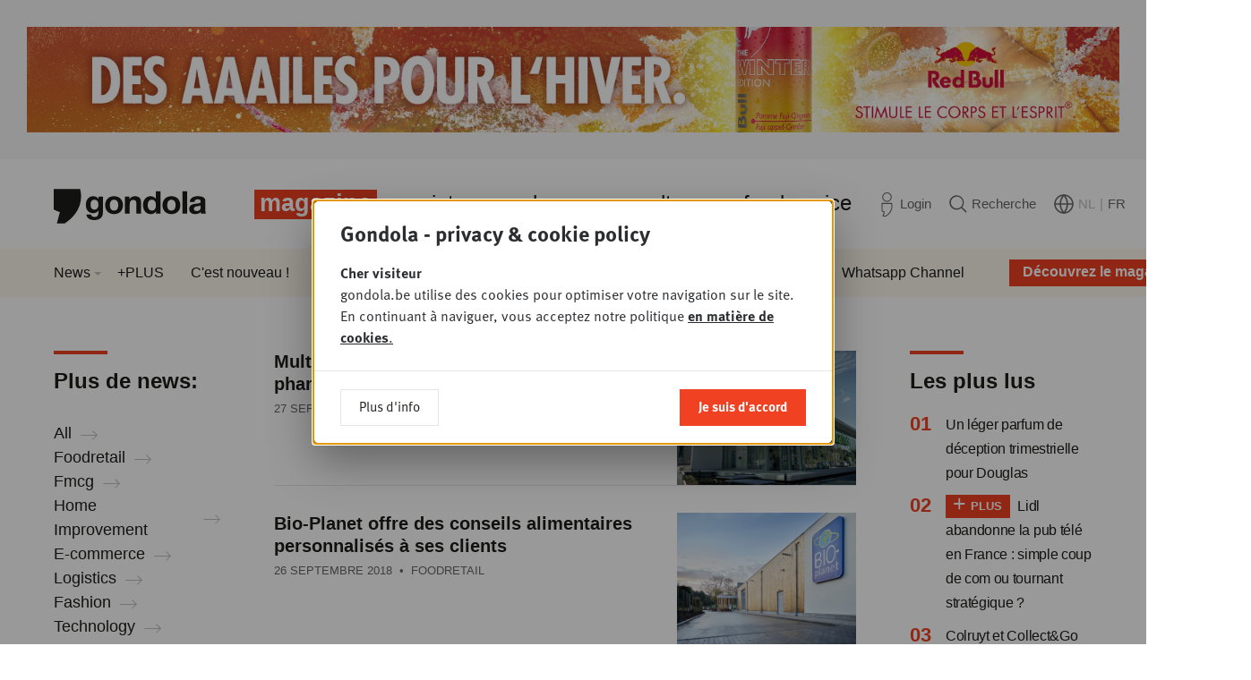

--- FILE ---
content_type: text/html; charset=UTF-8
request_url: https://www.gondola.be/fr/news?id=76&p=870&page=603
body_size: 12292
content:

<!DOCTYPE html>
<html lang="fr" dir="ltr">
<head>
    <meta charset="utf-8" />
<meta name="MobileOptimized" content="width" />
<meta name="HandheldFriendly" content="true" />
<meta name="viewport" content="width=device-width, initial-scale=1.0" />
<link rel="icon" href="/themes/custom/drupack/favicon.ico" type="image/vnd.microsoft.icon" />
<link rel="alternate" hreflang="nl" href="https://www.gondola.be/nl/news" />
<link rel="alternate" hreflang="fr" href="https://www.gondola.be/fr/news" />


        <link rel="apple-touch-icon" sizes="180x180" href="/themes/custom/drupack/favicons/apple-touch-icon.png">
    <link rel="icon" type="image/png" sizes="32x32" href="/themes/custom/drupack/favicons/favicon-32x32.png">
    <link rel="icon" type="image/png" sizes="16x16" href="/themes/custom/drupack/favicons/favicon-16x16.png">
    <link rel="manifest" href="/themes/custom/drupack/site.webmanifest">
    <link rel="mask-icon" href="/themes/custom/drupack/safari-pinned-tab.svg" color="#f04123">
    <meta name="msapplication-TileColor" content="#ffffff">
    <meta name="theme-color" content="#f04123">
    
    <title>News | Gondola</title>

    <meta name="twitter:card" content="summary" />
    <meta property="og:title" content="News" />
    <meta name="description" content="Retrouvez ici toute l&#039;actualité retail &amp; FMCG belge, luxembourgeoise et internationale." />
    <meta property="og:description" content="Retrouvez ici toute l&#039;actualité retail &amp; FMCG belge, luxembourgeoise et internationale." />
    <meta property="og:image" content="https://images.gondola.be/2019-02/logan-lambert-1375761-unsplash.jpg?fit=max&amp;h=630&amp;ixlib=php-4.1.0&amp;w=1200&amp;s=81325510c08a08c23928d1da8d2593d4" />
    <meta property="og:image:secure_url" content="https://images.gondola.be/2019-02/logan-lambert-1375761-unsplash.jpg?fit=max&amp;h=630&amp;ixlib=php-4.1.0&amp;w=1200&amp;s=81325510c08a08c23928d1da8d2593d4" />
    <meta property="og:image:type" content="image/png" />
    <meta property="og:image:width" content="1200" />
    <meta property="og:image:height" content="630" />


    <link rel="stylesheet" media="all" href="https://use.typekit.net/sin6jqv.css" />
<link rel="stylesheet" media="all" href="/themes/custom/drupack/public/resources/global.css?t8jxzd" />

    

    <!-- Google Tag Manager -->
    <script>(function(w,d,s,l,i){w[l]=w[l]||[];w[l].push({'gtm.start':
                new Date().getTime(),event:'gtm.js'});var f=d.getElementsByTagName(s)[0],
            j=d.createElement(s),dl=l!='dataLayer'?'&l='+l:'';j.async=true;j.src=
            'https://www.googletagmanager.com/gtm.js?id='+i+dl;f.parentNode.insertBefore(j,f);
        })(window,document,'script','dataLayer','GTM-W7VW5ZV');</script>
    <!-- End Google Tag Manager -->
</head>
<body class="brand--magazine">
    <!-- Google Tag Manager (noscript) -->
    <noscript>
        <iframe src="https://www.googletagmanager.com/ns.html?id=GTM-W7VW5ZV" height="0" width="0" style="display:none;visibility:hidden"></iframe>
    </noscript>
    <!-- End Google Tag Manager (noscript) -->
    
      <div class="dialog-off-canvas-main-canvas" data-off-canvas-main-canvas>
    <div class="youknow-wide" data-youknow-wide>
</div>

<div class="site-container">
    
    

<header class="header has-subnavigation">
    <div class="header__container container is-horizontal">
        <a class="header__logo" href="https://www.gondola.be/fr" aria-label="Gondola">
            <svg width="155" height="47">
                <use xlink:href="#logo-gondola"></use>
            </svg>
        </a>

        <nav class="header__nav">
            <ul class="header__navlist">
                                    <li class="header-item is-active is-brand-magazine">
                        <a href="/fr/homepage" class="header-item__link" title="Magazine">Magazine</a>
                                                    <span class="header-corner"></span>
                                            </li>
                                    <li class="header-item  is-brand-society">
                        <a href="/fr/society" class="header-item__link" title="Society">Society</a>
                                            </li>
                                    <li class="header-item  is-brand-academy">
                        <a href="/fr/academy" class="header-item__link" title="Academy">Academy</a>
                                            </li>
                                    <li class="header-item  is-brand-consultancy">
                        <a href="/fr/gondola-consulting" class="header-item__link" title="Consultancy">Consultancy</a>
                                            </li>
                                    <li class="header-item  is-brand-foodservice">
                        <a href="https://www.gondolafoodservice.be/fr" class="header-item__link" title="Foodservice" target="_blank">Foodservice</a>
                                            </li>
                            </ul>
        </nav>

        <div class="header__actions">
            <a href="https://www.gondola.be/fr/user/login" class="header-action" data-profile-url>
                <svg class="header-action__icon header-icon-profile" width="19" height="27">
                    <use xlink:href="#profile"></use>
                </svg>
                <span class="header-action__text" data-header-first-name>Login</span>
            </a>

            <a href="/fr/rechercher" class="header-action">
                <svg class="header-action__icon header-icon-search" width="20" height="20">
                    <use xlink:href="#search"></use>
                </svg>
                <span class="header-action__text">Recherche</span>
            </a>

            <div class="header-action">
                <svg class="header-action__icon header-icon-globe" width="22" height="22">
                    <use xlink:href="#globe"></use>
                </svg>

                <ul class="lang-menu">
                                            <li class="lang-menu__item ">
                            <a class="lang-menu__link" href="/nl/news">NL</a>
                        </li>

                                                    <li class="lang-menu__item is-separator">|</li>
                                                                    <li class="lang-menu__item is-active">
                            <a class="lang-menu__link" href="/fr/news">FR</a>
                        </li>

                                                            </ul>
            </div>
        </div>

        <button class="header-btn-mobile" aria-expanded="false" data-mobile-toggle>
            <span class="hamburger">
                <span class="hamburger__bar"></span>
                <span class="hamburger__bar"></span>
                <span class="hamburger__bar"></span>
            </span>

            <span class="header-btn-mobile__text on-open">close</span>
            <span class="header-btn-mobile__text on-close">menu</span>
        </button>

        
                    <a href="/fr/packs" class="header-cta" style="background-image: url('https://images.gondola.be/2026-01/images_gondola_vision_newsletter2.png?auto=format&amp;crop=entropy&amp;fit=crop&amp;h=150&amp;ixlib=php-4.1.0&amp;q=75&amp;w=150&amp;s=08b18befe5c3499c802b5a467629e5cb')">
                <span class="header-cta__button">Découvrez le magazine !</span>
            </a>
            </div>

        <nav class="header-subnavigation">
        <div class="container is-horizontal">
            <ul class="header-subnavigation__list"><li class="header-subnavigation__item header-dropdown-toggle" data-header-subnavigation-item>
                        <a class="header-subnavigation__link" href="/fr/news">News</a>
                                                    <ul class="header-dropdown" data-header-dropdown>
                                                                    <li class="header-dropdown__item">
                                        <a href="https://www.gondolafoodservice.be/fr/nieuws" class="header-dropdown__link">Foodservice</a>
                                    </li>
                                                                    <li class="header-dropdown__item">
                                        <a href="https://www.gondola.be/fr/tags/gondola-magazine" class="header-dropdown__link">Magazine</a>
                                    </li>
                                                                    <li class="header-dropdown__item">
                                        <a href="/fr/reportage" class="header-dropdown__link">Photo-reportages</a>
                                    </li>
                                                                    <li class="header-dropdown__item">
                                        <a href="https://www.gondola.be/fr/tags/video" class="header-dropdown__link">Vidéos</a>
                                    </li>
                                                            </ul>
                                            </li><li class="header-subnavigation__item" data-header-subnavigation-item>
                        <a class="header-subnavigation__link" href="https://www.gondola.be/fr/tags/plus">+PLUS</a>
                                            </li><li class="header-subnavigation__item" data-header-subnavigation-item>
                        <a class="header-subnavigation__link" href="/fr/nouveau">C&#039;est nouveau !</a>
                                            </li><li class="header-subnavigation__item header-dropdown-toggle" data-header-subnavigation-item>
                        <a class="header-subnavigation__link" href="/fr/editions">Éditions</a>
                                                    <ul class="header-dropdown" data-header-dropdown>
                                                                    <li class="header-dropdown__item">
                                        <a href="/fr/downloads" class="header-dropdown__link">Lisez en ligne</a>
                                    </li>
                                                            </ul>
                                            </li><li class="header-subnavigation__item header-dropdown-toggle" data-header-subnavigation-item>
                        <a class="header-subnavigation__link" href="/fr/packs">Abonnements</a>
                                                    <ul class="header-dropdown" data-header-dropdown>
                                                                    <li class="header-dropdown__item">
                                        <a href="/fr/packs" class="header-dropdown__link">Aperçu</a>
                                    </li>
                                                                    <li class="header-dropdown__item">
                                        <a href="/fr/media-company-pack" class="header-dropdown__link">Media Company Pack</a>
                                    </li>
                                                                    <li class="header-dropdown__item">
                                        <a href="/fr/gondola-professional-membership" class="header-dropdown__link">Professional</a>
                                    </li>
                                                                    <li class="header-dropdown__item">
                                        <a href="/fr/basic-plus-pack" class="header-dropdown__link">Basic Plus</a>
                                    </li>
                                                                    <li class="header-dropdown__item">
                                        <a href="/fr/basic-pack" class="header-dropdown__link">Basic</a>
                                    </li>
                                                                    <li class="header-dropdown__item">
                                        <a href="/fr/free-account" class="header-dropdown__link">Free account</a>
                                    </li>
                                                            </ul>
                                            </li><li class="header-subnavigation__item header-dropdown-toggle" data-header-subnavigation-item>
                        <a class="header-subnavigation__link" href="/fr/possibilites-de-publicite">Annoncer</a>
                                                    <ul class="header-dropdown" data-header-dropdown>
                                                                    <li class="header-dropdown__item">
                                        <a href="/fr/possibilites-de-publicite" class="header-dropdown__link">Magazine &amp; Online</a>
                                    </li>
                                                                    <li class="header-dropdown__item">
                                        <a href="/fr/partner-content-video" class="header-dropdown__link">Vidéos</a>
                                    </li>
                                                                    <li class="header-dropdown__item">
                                        <a href="/fr/posters" class="header-dropdown__link">Posters</a>
                                    </li>
                                                                    <li class="header-dropdown__item">
                                        <a href="/fr/lavis-du-client-magazine-papier" class="header-dropdown__link">Testimonials Print</a>
                                    </li>
                                                                    <li class="header-dropdown__item">
                                        <a href="/fr/lavis-du-client-online" class="header-dropdown__link">Testimonials Online</a>
                                    </li>
                                                            </ul>
                                            </li><li class="header-subnavigation__item header-dropdown-toggle" data-header-subnavigation-item>
                        <a class="header-subnavigation__link" href="/fr/contacts">Contacts</a>
                                                    <ul class="header-dropdown" data-header-dropdown>
                                                                    <li class="header-dropdown__item">
                                        <a href="/fr/contacts" class="header-dropdown__link">Contacts</a>
                                    </li>
                                                                    <li class="header-dropdown__item">
                                        <a href="/fr/foire-aux-questions" class="header-dropdown__link">FAQ</a>
                                    </li>
                                                            </ul>
                                            </li><li class="header-subnavigation__item" data-header-subnavigation-item>
                        <a class="header-subnavigation__link" href="/fr/gondola-people">Jobs</a>
                                            </li><li class="header-subnavigation__item" data-header-subnavigation-item>
                        <a class="header-subnavigation__link" href="/fr/newsletters">Newsletters</a>
                                            </li><li class="header-subnavigation__item" data-header-subnavigation-item>
                        <a class="header-subnavigation__link" href="/fr/whatsapp">Whatsapp Channel</a>
                                            </li></ul>
        </div>
    </nav>

    <div class="header-mobile-navigation" data-mobile-nav>
    <div class="header-mobile-navigation__content">
        <ul class="header-mobile-navigation__list">
                            <li class="header-item is-active is-brand-magazine" data-mobile-navigation-item>
                    <a href="/fr/homepage" class="header-item__link" title="Magazine">Magazine</a>
                </li>
                <li>
                    <ul class="header-mobile-navigation__sub">
                                                    <li class="header-mobile-navigation__sub-item has-dropdown">
                                <a href="/fr/news" class="header-mobile-navigation__sub-link">News</a>

                                                                    <ul class="header-mobile-navigation__sub">
                                                                                    <li class="header-mobile-navigation__sub-item">
                                                <a href="https://www.gondolafoodservice.be/fr/nieuws" class="header-mobile-navigation__sub-link">Foodservice</a>
                                            </li>
                                                                                    <li class="header-mobile-navigation__sub-item">
                                                <a href="https://www.gondola.be/fr/tags/gondola-magazine" class="header-mobile-navigation__sub-link">Magazine</a>
                                            </li>
                                                                                    <li class="header-mobile-navigation__sub-item">
                                                <a href="/fr/reportage" class="header-mobile-navigation__sub-link">Photo-reportages</a>
                                            </li>
                                                                                    <li class="header-mobile-navigation__sub-item">
                                                <a href="https://www.gondola.be/fr/tags/video" class="header-mobile-navigation__sub-link">Vidéos</a>
                                            </li>
                                                                            </ul>
                                                            </li>
                                                    <li class="header-mobile-navigation__sub-item has-dropdown">
                                <a href="https://www.gondola.be/fr/tags/plus" class="header-mobile-navigation__sub-link">+PLUS</a>

                                                            </li>
                                                    <li class="header-mobile-navigation__sub-item has-dropdown">
                                <a href="/fr/nouveau" class="header-mobile-navigation__sub-link">C&#039;est nouveau !</a>

                                                            </li>
                                                    <li class="header-mobile-navigation__sub-item has-dropdown">
                                <a href="/fr/editions" class="header-mobile-navigation__sub-link">Éditions</a>

                                                                    <ul class="header-mobile-navigation__sub">
                                                                                    <li class="header-mobile-navigation__sub-item">
                                                <a href="/fr/downloads" class="header-mobile-navigation__sub-link">Lisez en ligne</a>
                                            </li>
                                                                            </ul>
                                                            </li>
                                                    <li class="header-mobile-navigation__sub-item has-dropdown">
                                <a href="/fr/packs" class="header-mobile-navigation__sub-link">Abonnements</a>

                                                                    <ul class="header-mobile-navigation__sub">
                                                                                    <li class="header-mobile-navigation__sub-item">
                                                <a href="/fr/packs" class="header-mobile-navigation__sub-link">Aperçu</a>
                                            </li>
                                                                                    <li class="header-mobile-navigation__sub-item">
                                                <a href="/fr/media-company-pack" class="header-mobile-navigation__sub-link">Media Company Pack</a>
                                            </li>
                                                                                    <li class="header-mobile-navigation__sub-item">
                                                <a href="/fr/gondola-professional-membership" class="header-mobile-navigation__sub-link">Professional</a>
                                            </li>
                                                                                    <li class="header-mobile-navigation__sub-item">
                                                <a href="/fr/basic-plus-pack" class="header-mobile-navigation__sub-link">Basic Plus</a>
                                            </li>
                                                                                    <li class="header-mobile-navigation__sub-item">
                                                <a href="/fr/basic-pack" class="header-mobile-navigation__sub-link">Basic</a>
                                            </li>
                                                                                    <li class="header-mobile-navigation__sub-item">
                                                <a href="/fr/free-account" class="header-mobile-navigation__sub-link">Free account</a>
                                            </li>
                                                                            </ul>
                                                            </li>
                                                    <li class="header-mobile-navigation__sub-item has-dropdown">
                                <a href="/fr/possibilites-de-publicite" class="header-mobile-navigation__sub-link">Annoncer</a>

                                                                    <ul class="header-mobile-navigation__sub">
                                                                                    <li class="header-mobile-navigation__sub-item">
                                                <a href="/fr/possibilites-de-publicite" class="header-mobile-navigation__sub-link">Magazine &amp; Online</a>
                                            </li>
                                                                                    <li class="header-mobile-navigation__sub-item">
                                                <a href="/fr/partner-content-video" class="header-mobile-navigation__sub-link">Vidéos</a>
                                            </li>
                                                                                    <li class="header-mobile-navigation__sub-item">
                                                <a href="/fr/posters" class="header-mobile-navigation__sub-link">Posters</a>
                                            </li>
                                                                                    <li class="header-mobile-navigation__sub-item">
                                                <a href="/fr/lavis-du-client-magazine-papier" class="header-mobile-navigation__sub-link">Testimonials Print</a>
                                            </li>
                                                                                    <li class="header-mobile-navigation__sub-item">
                                                <a href="/fr/lavis-du-client-online" class="header-mobile-navigation__sub-link">Testimonials Online</a>
                                            </li>
                                                                            </ul>
                                                            </li>
                                                    <li class="header-mobile-navigation__sub-item has-dropdown">
                                <a href="/fr/contacts" class="header-mobile-navigation__sub-link">Contacts</a>

                                                                    <ul class="header-mobile-navigation__sub">
                                                                                    <li class="header-mobile-navigation__sub-item">
                                                <a href="/fr/contacts" class="header-mobile-navigation__sub-link">Contacts</a>
                                            </li>
                                                                                    <li class="header-mobile-navigation__sub-item">
                                                <a href="/fr/foire-aux-questions" class="header-mobile-navigation__sub-link">FAQ</a>
                                            </li>
                                                                            </ul>
                                                            </li>
                                                    <li class="header-mobile-navigation__sub-item has-dropdown">
                                <a href="/fr/gondola-people" class="header-mobile-navigation__sub-link">Jobs</a>

                                                            </li>
                                                    <li class="header-mobile-navigation__sub-item has-dropdown">
                                <a href="/fr/newsletters" class="header-mobile-navigation__sub-link">Newsletters</a>

                                                            </li>
                                                    <li class="header-mobile-navigation__sub-item has-dropdown">
                                <a href="/fr/whatsapp" class="header-mobile-navigation__sub-link">Whatsapp Channel</a>

                                                            </li>
                                            </ul>
                </li>
                            <li class="header-item  is-brand-society" data-mobile-navigation-item>
                    <a href="/fr/society" class="header-item__link" title="Society">Society</a>
                </li>
                <li>
                    <ul class="header-mobile-navigation__sub">
                                                    <li class="header-mobile-navigation__sub-item has-dropdown">
                                <a href="/fr/society" class="header-mobile-navigation__sub-link">Home</a>

                                                            </li>
                                                    <li class="header-mobile-navigation__sub-item has-dropdown">
                                <a href="/fr/society/sessions" class="header-mobile-navigation__sub-link">Sessions</a>

                                                            </li>
                                                    <li class="header-mobile-navigation__sub-item has-dropdown">
                                <a href="/fr/society/galerie" class="header-mobile-navigation__sub-link">Galerie photo</a>

                                                                    <ul class="header-mobile-navigation__sub">
                                                                                    <li class="header-mobile-navigation__sub-item">
                                                <a href="/fr/video" class="header-mobile-navigation__sub-link">Vidéo</a>
                                            </li>
                                                                            </ul>
                                                            </li>
                                                    <li class="header-mobile-navigation__sub-item has-dropdown">
                                <a href="/fr/gondola-retail-podcast" class="header-mobile-navigation__sub-link">Podcasts</a>

                                                            </li>
                                                    <li class="header-mobile-navigation__sub-item has-dropdown">
                                <a href="/fr/society/news" class="header-mobile-navigation__sub-link">L&#039;actu</a>

                                                            </li>
                                                    <li class="header-mobile-navigation__sub-item has-dropdown">
                                <a href="/fr/gondola-society" class="header-mobile-navigation__sub-link">A propos</a>

                                                            </li>
                                                    <li class="header-mobile-navigation__sub-item has-dropdown">
                                <a href="/fr/gondola-society-membres" class="header-mobile-navigation__sub-link">Membres</a>

                                                            </li>
                                                    <li class="header-mobile-navigation__sub-item has-dropdown">
                                <a href="/fr/memberships" class="header-mobile-navigation__sub-link">Devenir membre</a>

                                                            </li>
                                                    <li class="header-mobile-navigation__sub-item has-dropdown">
                                <a href="/fr/conseil-dadministration" class="header-mobile-navigation__sub-link">Conseil d&#039;administration</a>

                                                            </li>
                                                    <li class="header-mobile-navigation__sub-item has-dropdown">
                                <a href="/fr/partenaires" class="header-mobile-navigation__sub-link">Partenaires</a>

                                                            </li>
                                                    <li class="header-mobile-navigation__sub-item has-dropdown">
                                <a href="/fr/contact-society" class="header-mobile-navigation__sub-link">Contact</a>

                                                            </li>
                                            </ul>
                </li>
                            <li class="header-item  is-brand-academy" data-mobile-navigation-item>
                    <a href="/fr/academy" class="header-item__link" title="Academy">Academy</a>
                </li>
                <li>
                    <ul class="header-mobile-navigation__sub">
                                                    <li class="header-mobile-navigation__sub-item has-dropdown">
                                <a href="/fr/academy" class="header-mobile-navigation__sub-link">Home</a>

                                                            </li>
                                                    <li class="header-mobile-navigation__sub-item has-dropdown">
                                <a href="/fr/propos-0" class="header-mobile-navigation__sub-link">A propos</a>

                                                            </li>
                                                    <li class="header-mobile-navigation__sub-item has-dropdown">
                                <a href="/fr/info-consultance" class="header-mobile-navigation__sub-link">Consultance</a>

                                                                    <ul class="header-mobile-navigation__sub">
                                                                                    <li class="header-mobile-navigation__sub-item">
                                                <a href="/fr/info-consultance" class="header-mobile-navigation__sub-link">Info</a>
                                            </li>
                                                                                    <li class="header-mobile-navigation__sub-item">
                                                <a href="/fr/gondola-consulting" class="header-mobile-navigation__sub-link">Missions de consultance</a>
                                            </li>
                                                                            </ul>
                                                            </li>
                                                    <li class="header-mobile-navigation__sub-item has-dropdown">
                                <a href="/fr/academy/downloads" class="header-mobile-navigation__sub-link">Publications</a>

                                                            </li>
                                                    <li class="header-mobile-navigation__sub-item has-dropdown">
                                <a href="/fr/academy/formations" class="header-mobile-navigation__sub-link">Formations &amp; Conférences</a>

                                                            </li>
                                                    <li class="header-mobile-navigation__sub-item has-dropdown">
                                <a href="/fr/videos-de-formation" class="header-mobile-navigation__sub-link">Vidéos de Formation</a>

                                                            </li>
                                                    <li class="header-mobile-navigation__sub-item has-dropdown">
                                <a href="/fr/experts" class="header-mobile-navigation__sub-link">Experts</a>

                                                            </li>
                                                    <li class="header-mobile-navigation__sub-item has-dropdown">
                                <a href="/fr/contact-academy" class="header-mobile-navigation__sub-link">Contact</a>

                                                            </li>
                                            </ul>
                </li>
                            <li class="header-item  is-brand-consultancy" data-mobile-navigation-item>
                    <a href="/fr/gondola-consulting" class="header-item__link" title="Consultancy">Consultancy</a>
                </li>
                <li>
                    <ul class="header-mobile-navigation__sub">
                                            </ul>
                </li>
                            <li class="header-item  is-brand-foodservice" data-mobile-navigation-item>
                    <a href="https://www.gondolafoodservice.be/fr" class="header-item__link" title="Foodservice" target="_blank">Foodservice</a>
                </li>
                <li>
                    <ul class="header-mobile-navigation__sub">
                                            </ul>
                </li>
                    </ul>
    </div>

    <div class="header-mobile-navigation__actions">
        <a href="https://www.gondola.be/fr/user/login" class="header-action" data-profile-url>
            <svg class="header-action__icon header-icon-profile" width="19" height="27">
                <use xlink:href="#profile"></use>
            </svg>
            <span class="header-action__text">Login</span>
        </a>

        <a href="/fr/rechercher" class="header-action">
            <svg class="header-action__icon header-icon-search" width="20" height="20">
                <use xlink:href="#search"></use>
            </svg>
            <span class="header-action__text">Recherche</span>
        </a>

        <div class="header-action">
            <svg class="header-action__icon header-icon-globe" width="22" height="22">
                <use xlink:href="#globe"></use>
            </svg>

            <ul class="lang-menu">
                                    <li class="lang-menu__item ">
                        <a class="lang-menu__link header-action__text" href="/nl/news">NL</a>
                    </li>

                                            <li class="lang-menu__item is-separator">|</li>
                                                        <li class="lang-menu__item is-active">
                        <a class="lang-menu__link header-action__text" href="/fr/news">FR</a>
                    </li>

                                                </ul>
        </div>
    </div>

    </div>
</header>

    
    <main class="site-content" role="main">
            <div data-drupal-messages-fallback class="hidden"></div>
<div class="container is-horizontal is-vertical">
    <h1 class="visually-hidden">News</h1>

    <div class="section-with-sidebars">
            <aside class="section-with-sidebars__first-sidebar">
                                        <div class="block has-small-margin">
                    <div class="sidebar-title">
                        <h3>Plus de news:</h3>
                    </div>
                </div>

                <div class="block">
                    <div class="link-list">
            <div class="link-list__link">
            <a href="/fr/tags" class="arrow-link is-light">
        <span>All</span>
            <svg class="arrow-link__icon arrow-link__after" viewBox="0 0 19 11">
            <use xlink:href="#arrow-right"></use>
        </svg>
    </a>
        </div>
            <div class="link-list__link">
            <a href="/fr/tags/foodretail" class="arrow-link is-light">
        <span>Foodretail</span>
            <svg class="arrow-link__icon arrow-link__after" viewBox="0 0 19 11">
            <use xlink:href="#arrow-right"></use>
        </svg>
    </a>
        </div>
            <div class="link-list__link">
            <a href="/fr/tags/fmcg" class="arrow-link is-light">
        <span>Fmcg</span>
            <svg class="arrow-link__icon arrow-link__after" viewBox="0 0 19 11">
            <use xlink:href="#arrow-right"></use>
        </svg>
    </a>
        </div>
            <div class="link-list__link">
            <a href="/fr/tags/home-improvement" class="arrow-link is-light">
        <span>Home Improvement</span>
            <svg class="arrow-link__icon arrow-link__after" viewBox="0 0 19 11">
            <use xlink:href="#arrow-right"></use>
        </svg>
    </a>
        </div>
            <div class="link-list__link">
            <a href="/fr/tags/e-commerce" class="arrow-link is-light">
        <span>E-commerce</span>
            <svg class="arrow-link__icon arrow-link__after" viewBox="0 0 19 11">
            <use xlink:href="#arrow-right"></use>
        </svg>
    </a>
        </div>
            <div class="link-list__link">
            <a href="/fr/tags/logistics" class="arrow-link is-light">
        <span>Logistics</span>
            <svg class="arrow-link__icon arrow-link__after" viewBox="0 0 19 11">
            <use xlink:href="#arrow-right"></use>
        </svg>
    </a>
        </div>
            <div class="link-list__link">
            <a href="/fr/tags/fashion" class="arrow-link is-light">
        <span>Fashion</span>
            <svg class="arrow-link__icon arrow-link__after" viewBox="0 0 19 11">
            <use xlink:href="#arrow-right"></use>
        </svg>
    </a>
        </div>
            <div class="link-list__link">
            <a href="/fr/tags/technology" class="arrow-link is-light">
        <span>Technology</span>
            <svg class="arrow-link__icon arrow-link__after" viewBox="0 0 19 11">
            <use xlink:href="#arrow-right"></use>
        </svg>
    </a>
        </div>
    </div>
                </div>
                            </aside>
                <div class="section-with-sidebars__content">
                        <div class="teaser-list">
                                    <div class="block">
                            
<a class="small-card-teaser" href="/fr/news/multipharma-presente-sa-vision-de-la-pharmacie-du-futur">
            <div class="small-card-teaser__image lazyload" data-lazy-background-image="https://images.gondola.be/old/2019-04/ydu4dsfw_5.jpg?auto=format&amp;fit=crop&amp;h=330&amp;ixlib=php-4.1.0&amp;q=75&amp;w=440&amp;s=3e89e5d0b9f1135f3eef3f18695b9e18"></div>
    
    <div class="small-card-teaser__content">
        <h2 class="small-card-teaser__title headline-4">
                                    <span class="small-card-teaser__title-inner">Multipharma présente sa vision de la pharmacie du futur</span>
        </h2>

                    <div class="small-card-teaser__metadata card-teaser-metadata">
                                    <span data-date-container data-timestamp="1538051079"></span>
                
                                    &nbsp;&bull;&nbsp;
                    Pharma
                            </div>
            </div>
</a>
                    </div>
                                    <div class="block">
                            
<a class="small-card-teaser" href="/fr/news/bio-planet-offre-des-conseils-alimentaires-personnalises-ses-clients">
            <div class="small-card-teaser__image lazyload" data-lazy-background-image="https://images.gondola.be/old/2019-04/bio-planet_mons_5.jpg?auto=format&amp;fit=crop&amp;h=330&amp;ixlib=php-4.1.0&amp;q=75&amp;w=440&amp;s=59e4e418d573816448f20daa4880aae0"></div>
    
    <div class="small-card-teaser__content">
        <h2 class="small-card-teaser__title headline-4">
                                    <span class="small-card-teaser__title-inner">Bio-Planet offre des conseils alimentaires personnalisés à ses clients</span>
        </h2>

                    <div class="small-card-teaser__metadata card-teaser-metadata">
                                    <span data-date-container data-timestamp="1537954905"></span>
                
                                    &nbsp;&bull;&nbsp;
                    Foodretail
                            </div>
            </div>
</a>
                    </div>
                                    <div class="block">
                            
<a class="small-card-teaser" href="/fr/news/pres-des-trois-quarts-des-e-shoppers-belges-achetent-letranger">
            <div class="small-card-teaser__image lazyload" data-lazy-background-image="https://images.gondola.be/old/2019-04/cross-border-ecommerce_0_5.png?auto=format&amp;fit=crop&amp;h=330&amp;ixlib=php-4.1.0&amp;q=75&amp;w=440&amp;s=92bc23f4daa3ce5687a809b853690d6d"></div>
    
    <div class="small-card-teaser__content">
        <h2 class="small-card-teaser__title headline-4">
                                    <span class="small-card-teaser__title-inner">Près des trois quarts des e-shoppers belges achètent à l&#039;étranger</span>
        </h2>

                    <div class="small-card-teaser__metadata card-teaser-metadata">
                                    <span data-date-container data-timestamp="1537884084"></span>
                
                                    &nbsp;&bull;&nbsp;
                    Digital
                            </div>
            </div>
</a>
                    </div>
                                    <div class="block">
                            
<a class="small-card-teaser" href="/fr/news/back-school-le-magasin-physique-prefere-au-webshop">
            <div class="small-card-teaser__image lazyload" data-lazy-background-image="https://images.gondola.be/old/2019-04/istock-586379824_5.jpg?auto=format&amp;fit=crop&amp;h=330&amp;ixlib=php-4.1.0&amp;q=75&amp;w=440&amp;s=db1f10c1ad06707463c0a80a67902e59"></div>
    
    <div class="small-card-teaser__content">
        <h2 class="small-card-teaser__title headline-4">
                                    <span class="small-card-teaser__title-inner">Back to school : le magasin physique préféré au webshop</span>
        </h2>

                    <div class="small-card-teaser__metadata card-teaser-metadata">
                                    <span data-date-container data-timestamp="1537880286"></span>
                
                                    &nbsp;&bull;&nbsp;
                    Digital
                            </div>
            </div>
</a>
                    </div>
                                    <div class="block">
                            
<a class="small-card-teaser" href="/fr/news/nous-restons-focalises-sur-les-pays-bas-et-la-belgique-neerlandophone">
            <div class="small-card-teaser__image lazyload" data-lazy-background-image="https://images.gondola.be/2019-04/img_5713.jpg?auto=format&amp;fit=crop&amp;h=330&amp;ixlib=php-4.1.0&amp;q=75&amp;w=440&amp;s=b16f1626971a535e4f0558370d9a546d"></div>
    
    <div class="small-card-teaser__content">
        <h2 class="small-card-teaser__title headline-4">
                                        <span class="label is-white">
    
    <span class="label__text">Interview</span>
</span>
                        <span class="small-card-teaser__title-inner">“Nous restons focalisés sur les Pays-Bas et la Belgique néerlandophone”</span>
        </h2>

                    <div class="small-card-teaser__metadata card-teaser-metadata">
                                    <span data-date-container data-timestamp="1537873017"></span>
                
                                    &nbsp;&bull;&nbsp;
                    E-commerce
                            </div>
            </div>
</a>
                    </div>
                                    <div class="block">
                            
<a class="small-card-teaser" href="/fr/news/cash-converters-un-chiffre-daffaires-record-et-des-ambitions-dexpansion">
            <div class="small-card-teaser__image lazyload" data-lazy-background-image="https://images.gondola.be/old/2019-04/cash_converters_2_5.jpg?auto=format&amp;fit=crop&amp;h=330&amp;ixlib=php-4.1.0&amp;q=75&amp;w=440&amp;s=3b2705559b9665b27f0e60e2e299032a"></div>
    
    <div class="small-card-teaser__content">
        <h2 class="small-card-teaser__title headline-4">
                                    <span class="small-card-teaser__title-inner">Cash Converters: un chiffre d&#039;affaires record et des ambitions d&#039;expansion</span>
        </h2>

                    <div class="small-card-teaser__metadata card-teaser-metadata">
                                    <span data-date-container data-timestamp="1537861364"></span>
                
                                    &nbsp;&bull;&nbsp;
                    Non Food
                            </div>
            </div>
</a>
                    </div>
                                    <div class="block">
                            
<a class="small-card-teaser" href="/fr/news/albert-heijn-ouvre-ses-premiers-magasins-sans-caisse">
            <div class="small-card-teaser__image lazyload" data-lazy-background-image="https://images.gondola.be/old/2019-04/ahtaptogo_5.jpg?auto=format&amp;fit=crop&amp;h=330&amp;ixlib=php-4.1.0&amp;q=75&amp;w=440&amp;s=1ead52717be9af8cca7bd8efa37e1583"></div>
    
    <div class="small-card-teaser__content">
        <h2 class="small-card-teaser__title headline-4">
                                    <span class="small-card-teaser__title-inner">Albert Heijn ouvre ses premiers magasins sans caisse</span>
        </h2>

                    <div class="small-card-teaser__metadata card-teaser-metadata">
                                    <span data-date-container data-timestamp="1537785787"></span>
                
                                    &nbsp;&bull;&nbsp;
                    Foodretail
                            </div>
            </div>
</a>
                    </div>
                                    <div class="block">
                            
<a class="small-card-teaser" href="/fr/news/4000-flexi-jobs-dans-le-retail">
            <div class="small-card-teaser__image lazyload" data-lazy-background-image="https://images.gondola.be/old/2019-04/istock-134249869_6.jpg?auto=format&amp;fit=crop&amp;h=330&amp;ixlib=php-4.1.0&amp;q=75&amp;w=440&amp;s=375b2db17eb46b1d7932a465e6795d31"></div>
    
    <div class="small-card-teaser__content">
        <h2 class="small-card-teaser__title headline-4">
                                    <span class="small-card-teaser__title-inner">4.000 flexi-jobs dans le retail</span>
        </h2>

                    <div class="small-card-teaser__metadata card-teaser-metadata">
                                    <span data-date-container data-timestamp="1537779566"></span>
                
                                    &nbsp;&bull;&nbsp;
                    Retail
                            </div>
            </div>
</a>
                    </div>
                                    <div class="block">
                            
<a class="small-card-teaser" href="/fr/news/bisbrouille-entre-casino-et-carrefour">
            <div class="small-card-teaser__image lazyload" data-lazy-background-image="https://images.gondola.be/old/2019-04/5r4a7977_5_5.jpg?auto=format&amp;fit=crop&amp;h=330&amp;ixlib=php-4.1.0&amp;q=75&amp;w=440&amp;s=7b196ff9b07f22d088125fda3fa16cc1"></div>
    
    <div class="small-card-teaser__content">
        <h2 class="small-card-teaser__title headline-4">
                                    <span class="small-card-teaser__title-inner">Bisbrouille entre Casino et Carrefour</span>
        </h2>

                    <div class="small-card-teaser__metadata card-teaser-metadata">
                                    <span data-date-container data-timestamp="1537776741"></span>
                
                                    &nbsp;&bull;&nbsp;
                    Foodretail
                            </div>
            </div>
</a>
                    </div>
                                    <div class="block">
                            
<a class="small-card-teaser" href="/fr/news/tout-le-poisson-frais-et-surgele-de-lidl-est-desormais-durable">
            <div class="small-card-teaser__image lazyload" data-lazy-background-image="https://images.gondola.be/old/2019-04/rs7239_009campagnemscgarnaaldsc_0681_5.jpg?auto=format&amp;fit=crop&amp;h=330&amp;ixlib=php-4.1.0&amp;q=75&amp;w=440&amp;s=ebae62c931a27a5b616ea8eb4f8dd41c"></div>
    
    <div class="small-card-teaser__content">
        <h2 class="small-card-teaser__title headline-4">
                                    <span class="small-card-teaser__title-inner">Tout le poisson (frais et surgelé) de Lidl est désormais durable</span>
        </h2>

                    <div class="small-card-teaser__metadata card-teaser-metadata">
                                    <span data-date-container data-timestamp="1537771493"></span>
                
                                    &nbsp;&bull;&nbsp;
                    Foodretail
                            </div>
            </div>
</a>
                    </div>
                                    <div class="block">
                            
<a class="small-card-teaser" href="/fr/news/groupe-aveve-nouveau-nom-nouveau-branding-nouvelle-strategie">
            <div class="small-card-teaser__image lazyload" data-lazy-background-image="https://images.gondola.be/old/2019-04/image_de_campagne_2.jpg?auto=format&amp;fit=crop&amp;h=330&amp;ixlib=php-4.1.0&amp;q=75&amp;w=440&amp;s=c7db8ec9cc5c44dad1008f437a2a6d60"></div>
    
    <div class="small-card-teaser__content">
        <h2 class="small-card-teaser__title headline-4">
                                    <span class="small-card-teaser__title-inner">Groupe Aveve : nouveau nom, nouveau branding, nouvelle stratégie!</span>
        </h2>

                    <div class="small-card-teaser__metadata card-teaser-metadata">
                                    <span data-date-container data-timestamp="1537523195"></span>
                
                                    &nbsp;&bull;&nbsp;
                    Retail
                            </div>
            </div>
</a>
                    </div>
                                    <div class="block">
                            
<a class="small-card-teaser" href="/fr/news/la-reinvention-numerique-la-cle-du-succes">
            <div class="small-card-teaser__image lazyload" data-lazy-background-image="https://images.gondola.be/old/2019-04/global-business-services-global-business-services-executive-brief-gbe03861usen-20180606-1_5.jpg?auto=format&amp;fit=crop&amp;h=330&amp;ixlib=php-4.1.0&amp;q=75&amp;w=440&amp;s=71c0c8cde0b82008c0b572ea8edb4171"></div>
    
    <div class="small-card-teaser__content">
        <h2 class="small-card-teaser__title headline-4">
                                    <span class="small-card-teaser__title-inner">La réinvention numérique : la clé du succès</span>
        </h2>

                    <div class="small-card-teaser__metadata card-teaser-metadata">
                                    <span data-date-container data-timestamp="1537446788"></span>
                
                                    &nbsp;&bull;&nbsp;
                    Digital
                            </div>
            </div>
</a>
                    </div>
                
                <div class="block">
                      <nav class="pager" role="navigation" aria-labelledby="pagination-heading">
    <h4 id="pagination-heading" class="visually-hidden">Pagination</h4>
    <ul class="pager__items js-pager__items">
                    <li class="pager__item pager__item--first">
          <a class="pager__link" href="?id=76&amp;p=870&amp;page=0" title="Go to first page">
            <span class="visually-hidden">First page</span>
            <span aria-hidden="true">« First</span>
          </a>
        </li>
                          <li class="pager__item pager__item--previous">
          <a class="pager__link" href="?id=76&amp;p=870&amp;page=602" title="Go to previous page" rel="prev">
            <span class="visually-hidden">Previous page</span>
            <span aria-hidden="true">‹ Previous</span>
          </a>
        </li>
                          <li class="pager__item pager__item--ellipsis" role="presentation">&hellip;</li>
                          <li class="pager__item">
                                          <a class="pager__link" href="?id=76&amp;p=870&amp;page=599" title="Go to page 600">
            <span class="visually-hidden">
              Page
            </span>600</a>
        </li>
              <li class="pager__item">
                                          <a class="pager__link" href="?id=76&amp;p=870&amp;page=600" title="Go to page 601">
            <span class="visually-hidden">
              Page
            </span>601</a>
        </li>
              <li class="pager__item">
                                          <a class="pager__link" href="?id=76&amp;p=870&amp;page=601" title="Go to page 602">
            <span class="visually-hidden">
              Page
            </span>602</a>
        </li>
              <li class="pager__item">
                                          <a class="pager__link" href="?id=76&amp;p=870&amp;page=602" title="Go to page 603">
            <span class="visually-hidden">
              Page
            </span>603</a>
        </li>
              <li class="pager__item is-active">
                                          <a class="pager__link" href="?id=76&amp;p=870&amp;page=603" title="Current page" aria-current="page">
            <span class="visually-hidden">
              Current page
            </span>604</a>
        </li>
              <li class="pager__item">
                                          <a class="pager__link" href="?id=76&amp;p=870&amp;page=604" title="Go to page 605">
            <span class="visually-hidden">
              Page
            </span>605</a>
        </li>
              <li class="pager__item">
                                          <a class="pager__link" href="?id=76&amp;p=870&amp;page=605" title="Go to page 606">
            <span class="visually-hidden">
              Page
            </span>606</a>
        </li>
              <li class="pager__item">
                                          <a class="pager__link" href="?id=76&amp;p=870&amp;page=606" title="Go to page 607">
            <span class="visually-hidden">
              Page
            </span>607</a>
        </li>
              <li class="pager__item">
                                          <a class="pager__link" href="?id=76&amp;p=870&amp;page=607" title="Go to page 608">
            <span class="visually-hidden">
              Page
            </span>608</a>
        </li>
                          <li class="pager__item pager__item--ellipsis" role="presentation">&hellip;</li>
                          <li class="pager__item pager__item--next">
          <a class="pager__link" href="?id=76&amp;p=870&amp;page=604" title="Go to next page" rel="next">
            <span class="visually-hidden">Next page</span>
            <span aria-hidden="true">Next ›</span>
          </a>
        </li>
                          <li class="pager__item pager__item--last">
          <a class="pager__link" href="?id=76&amp;p=870&amp;page=953" title="Go to last page">
            <span class="visually-hidden">Last page</span>
            <span aria-hidden="true">Last »</span>
          </a>
        </li>
          </ul>
  </nav>

                </div>
            </div>
                </div>
                <aside class="section-with-sidebars__last-sidebar">
                            <div class="block">
        <div class="block has-small-margin">
    <div class="sidebar-title">
        <h3>Les plus lus</h3>
    </div>
</div>

<div class="mostread block has-small-margin">
    <div class="text">
        <ol>
                            <li>
                    <a href="/fr/news/un-leger-parfum-de-deception-trimestrielle-pour-douglas" class="mostread__link">
                                                
                        Un léger parfum de déception trimestrielle pour Douglas
                    </a>
                </li>
                            <li>
                    <a href="/fr/news/lidl-abandonne-la-pub-tele-en-france-simple-coup-de-com-ou-tournant-strategique" class="mostread__link">
                                                    <span class="label is-red">
            <span class="label__icon" aria-hidden="true">+</span>
    
    <span class="label__text">Plus</span>
</span>
                                                
                        Lidl abandonne la pub télé en France : simple coup de com ou tournant stratégique ?
                    </a>
                </li>
                            <li>
                    <a href="/fr/news/colruyt-et-collectgo-ouverts-des-8-heures-partir-du-16-fevrier" class="mostread__link">
                                                
                        Colruyt et Collect&amp;Go ouverts dès 8 heures à partir du 16 février ​ 
                    </a>
                </li>
                            <li>
                    <a href="/fr/news/cash-advance-le-financement-court-terme-qui-se-rembourse-sur-vos-ventes" class="mostread__link">
                                                
                        Cash Advance, le financement court terme qui se rembourse sur vos ventes
                    </a>
                </li>
                            <li>
                    <a href="/fr/news/marco-van-ende-albert-heijn-un-franchise-donne-une-plus-value-au-magasin-quil-gere" class="mostread__link">
                                                    <span class="label is-red">
            <span class="label__icon" aria-hidden="true">+</span>
    
    <span class="label__text">Plus</span>
</span>
                                                
                        Marco Van Ende (Albert Heijn) : “Un franchisé donne une plus-value au magasin qu’il gère”
                    </a>
                </li>
                    </ol>
    </div>
</div>
    </div>
    <div class="block">
        <div class="block has-small-margin">
    <div class="sidebar-title">
        <h3>Gondola Newsletter</h3>
    </div>
</div>

    <div class="block has-small-margin">
        <a href="https://www.gondola.be/fr/free-account" class="button">Restez au top dans le retail &amp; le foodservice ! </a>
    </div>
    </div>
    <div class="block">
            <div class="block has-small-margin">
        <div class="sidebar-title">
            <span class="visually-hidden">Gondola academy</span>
            <svg viewBox="0 0 120 48">
                <use xlink:href="#logo-gondola-academy"></use>
            </svg>
        </div>
    </div>


    <div class="block has-small-margin">
        <a class="event-teaser has-no-border" href="/fr/academy/formations/retail">
    <div class="event-teaser__content">
        <div class="event-teaser__date">
            <div class="date-block is-large">
            <div class="date-block__top">jeu</div>
        <div class="date-block__middle">22</div>
        <div class="date-block__bottom">janv</div>
    </div>
        </div>

        <div class="event-teaser__text">
            <h3 class="event-teaser__title">Into Retail</h3>

                            <div class="event-teaser__description">
                    Ne manquez pas cette occasion unique de comprendre en profondeur le paysage du retail belge. Dans cette mise à jour essentielle, vous découvrirez les stratégies des principaux retailers alimentaires, obtiendrez une vision claire du profil des shoppers et recueillerez des insights indispensables dans un secteur en plein
                </div>
                    </div>
    </div>

    </a>
    </div>

            <div class="block has-small-margin">
            <hr class="separator" />
        </div>
        <div class="block has-small-margin">
        <a class="event-teaser has-no-border" href="/fr/academy/formations/promotion-analysis">
    <div class="event-teaser__content">
        <div class="event-teaser__date">
            <div class="date-block is-large">
            <div class="date-block__top">jeu</div>
        <div class="date-block__middle">29</div>
        <div class="date-block__bottom">janv</div>
    </div>
        </div>

        <div class="event-teaser__text">
            <h3 class="event-teaser__title">Promotion analysis</h3>

                            <div class="event-teaser__description">
                    Comment une crise transforme-t-elle le paysage promotionnel ? Découvrez l’impact des périodes de turbulence sur les promotions et comment en analyser précisément la véritable efficacité.
                </div>
                    </div>
    </div>

    </a>
    </div>

            <div class="block has-small-margin">
            <hr class="separator" />
        </div>
        <div class="block has-small-margin">
        <a class="event-teaser has-no-border" href="/fr/academy/formations/new-product-launch-analysis-0">
    <div class="event-teaser__content">
        <div class="event-teaser__date">
            <div class="date-block is-large">
            <div class="date-block__top">mar</div>
        <div class="date-block__middle">3</div>
        <div class="date-block__bottom">févr</div>
    </div>
        </div>

        <div class="event-teaser__text">
            <h3 class="event-teaser__title">New Product Launch Analysis</h3>

                            <div class="event-teaser__description">
                    Boostez votre lancement de produit grâce à des stratégies éprouvées pour éviter les échecs coûteux et lancer vos nouveaux produits sur le marché avec brio !
                </div>
                    </div>
    </div>

    </a>
    </div>

    
    <div class="block">
        <div class="sidebar-arrow-link">
            <a href="/fr/academy/formations" class="arrow-link">
        <span>Toutes les formations</span>
            <svg class="arrow-link__icon arrow-link__after" viewBox="0 0 19 11">
            <use xlink:href="#arrow-right"></use>
        </svg>
    </a>
        </div>
    </div>
    </div>
    <div class="block">
        <div class="youknow-sidebar" data-youknow-sidebar>
</div>
    </div>
    <div class="block">
            <div class="block has-small-margin">
        <div class="sidebar-title">
            <span class="visually-hidden">Gondola society</span>
            <svg viewBox="0 0 120 48">
                <use xlink:href="#logo-gondola-society"></use>
            </svg>
        </div>
    </div>


    <div class="block has-small-margin">
        <a class="event-teaser has-no-border" href="/fr/society/sessions/economic-expectations-2026">
    <div class="event-teaser__content">
        <div class="event-teaser__date">
            <div class="date-block is-large">
            <div class="date-block__top">jeu</div>
        <div class="date-block__middle">5</div>
        <div class="date-block__bottom">févr</div>
    </div>
        </div>

        <div class="event-teaser__text">
            <h3 class="event-teaser__title">Economic Expectations 2026</h3>

                            <div class="event-teaser__description">
                    Economic Expectations 2026
                </div>
                    </div>
    </div>

    </a>
    </div>

            <div class="block has-small-margin">
            <hr class="separator" />
        </div>
        <div class="block has-small-margin">
        <a class="event-teaser has-no-border" href="/fr/society/sessions/personality-year-2025-2026">
    <div class="event-teaser__content">
        <div class="event-teaser__date">
            <div class="date-block is-large">
            <div class="date-block__top">jeu</div>
        <div class="date-block__middle">12</div>
        <div class="date-block__bottom">mars</div>
    </div>
        </div>

        <div class="event-teaser__text">
            <h3 class="event-teaser__title">Personality Of The Year 2025-2026</h3>

                            <div class="event-teaser__description">
                    Personality Of The Year 2025-2026
                </div>
                    </div>
    </div>

    </a>
    </div>

            <div class="block has-small-margin">
            <hr class="separator" />
        </div>
        <div class="block has-small-margin">
        <a class="event-teaser has-no-border" href="/fr/society/sessions/ret-talk">
    <div class="event-teaser__content">
        <div class="event-teaser__date">
            <div class="date-block is-large">
            <div class="date-block__top">jeu</div>
        <div class="date-block__middle">23</div>
        <div class="date-block__bottom">avr</div>
    </div>
        </div>

        <div class="event-teaser__text">
            <h3 class="event-teaser__title">RET-TALK</h3>

                            <div class="event-teaser__description">
                    CEO ONLY
                </div>
                    </div>
    </div>

    </a>
    </div>

    
    <div class="block">
        <div class="sidebar-arrow-link">
            <a href="/fr/society/sessions" class="arrow-link">
        <span>Toutes les sessions</span>
            <svg class="arrow-link__icon arrow-link__after" viewBox="0 0 19 11">
            <use xlink:href="#arrow-right"></use>
        </svg>
    </a>
        </div>
    </div>
    </div>
                </aside>
    </div>
</div>


    </main>

    
<section class="sub-footer">
    <div class="sub-footer__wrapper">
        <div class="container is-horizontal is-vertical">
            <svg viewBox="0 0 172 252" class="sub-footer__logo">
                <use xlink:href="#logo-shape"></use>
            </svg>

            <div class="sub-footer__content">
                <div class="sub-footer-magazine">
                                            <div class="sub-footer-magazine__image" style="background-image: url('https://images.gondola.be/2026-01/capture_decran_2026-01-12_a_11.53.20.png?auto=format&amp;fit=crop&amp;h=170&amp;ixlib=php-4.1.0&amp;q=90&amp;w=120&amp;s=7d06bb57f6fb36eac2529051f67cdfe9')"></div>
                    
                                            <div class="sub-footer-magazine__content">
                            <svg viewBox="0 0 138 48" width="138" height="48" class="sub-footer-magazine__logo">
                                <use xlink:href="#logo-gondola-media"></use>
                            </svg>

                            <div class="text">
                                <div class="sub-footer-magazine__list">
                                    <ul dir="ltr"><li>Shein : Quel avenir pour le modèle qui fissure le commerce européen ?</li><li>Paroles d'indépendants : témoignages de huit exploitants</li><li>Interview de Richard van Hooijdonk : "L'avenir est au 'screenless shopping'"</li><li>Et bien d'autres interviews et analyses y sont à découvrir ...</li></ul>
                                </div>
                            </div>

                                                            <div class="sub-footer-magazine__link">
                                    <a href="https://www.gondola.be/fr/edities/vision-2026" class="arrow-link">
        <span>Découvrez la nouvelle édition !</span>
            <svg class="arrow-link__icon arrow-link__after" viewBox="0 0 19 11">
            <use xlink:href="#arrow-right"></use>
        </svg>
    </a>
                                </div>
                                                    </div>
                                    </div>

                <div class="sub-footer-newsletter">
                    <svg viewBox="0 0 113 131" width="113" height="131" class="sub-footer-newsletter__icon">
                        <use xlink:href="#newsletter"></use>
                    </svg>

                    <div class="sub-footer-newsletter__content">
                        <h3>L’actu retail en un coup d’œil</h3>

                                                    <p>Vous voulez tout savoir sur l'actualité du secteur (Magazine), nos événements (Society) ou nos formations (Academy)?</p><p><strong>Abonnez-vous à nos newsletters :</strong></p>
                        
                        <form class="wmcustom-form-newsletter" data-drupal-selector="wmcustom-form-newsletter" action="/fr/news?id=76&amp;p=870&amp;page=603" method="post" id="wmcustom-form-newsletter" accept-charset="UTF-8" novalidate>
  
<div class="js-form-item form-item js-form-type-checkbox form-item-newsletter-news-magazine js-form-item-newsletter-news-magazine">
        <input data-drupal-selector="edit-newsletter-news-magazine" type="checkbox" id="edit-newsletter-news-magazine" name="newsletter[news_magazine]" value="news_magazine" class="form-checkbox" />

        <label for="edit-newsletter-news-magazine" class="option">Media</label>
      </div>

<div class="js-form-item form-item js-form-type-checkbox form-item-newsletter-news-society js-form-item-newsletter-news-society">
        <input data-drupal-selector="edit-newsletter-news-society" type="checkbox" id="edit-newsletter-news-society" name="newsletter[news_society]" value="news_society" class="form-checkbox" />

        <label for="edit-newsletter-news-society" class="option">Society</label>
      </div>

<div class="js-form-item form-item js-form-type-checkbox form-item-newsletter-news-academy js-form-item-newsletter-news-academy">
        <input data-drupal-selector="edit-newsletter-news-academy" type="checkbox" id="edit-newsletter-news-academy" name="newsletter[news_academy]" value="news_academy" class="form-checkbox" />

        <label for="edit-newsletter-news-academy" class="option">Academy</label>
      </div>

<div class="js-form-item form-item js-form-type-checkbox form-item-newsletter-news-food-service js-form-item-newsletter-news-food-service">
        <input data-drupal-selector="edit-newsletter-news-food-service" type="checkbox" id="edit-newsletter-news-food-service" name="newsletter[news_food_service]" value="news_food_service" class="form-checkbox" />

        <label for="edit-newsletter-news-food-service" class="option">Foodservice</label>
      </div>


<input autocomplete="off" data-drupal-selector="form-o1ccikfsywh1-xtwe5vkrryfkxby1jobtjq0yikcveg" type="hidden" name="form_build_id" value="form-O1cCIkfSYwh1_XtwE5VkRRYFKXBY1JobTJQ0YIkCvEg" />
<input data-drupal-selector="edit-wmcustom-form-newsletter" type="hidden" name="form_id" value="wmcustom_form_newsletter" />
<div data-drupal-selector="edit-actions" class="form-actions js-form-wrapper form-wrapper" id="edit-actions"><input data-drupal-selector="edit-submit" type="submit" id="edit-submit" name="op" value="Subscribe" class="button js-form-submit form-submit" />
</div>


</form>

                    </div>
                </div>
            </div>
        </div>
    </div>
</section>

<footer class="footer">
    <div class="container is-horizontal is-vertical">
        <div class="footer__inner">
                                                <div class="footer__section">
                        <div class="footer-link-list is-brand-magazine">
                                                                                            <a href="/fr/news">
                                    <svg viewBox="0 0 138 48">
                                        <use xlink:href="#logo-gondola-media"></use>
                                    </svg>
                                </a>
                            
                                                            <ul>
                                                                            <li><a href="/fr/news">News</a></li>
                                                                            <li><a href="https://www.gondola.be/fr/tags/plus">+PLUS</a></li>
                                                                            <li><a href="/fr/nouveau">C&#039;est nouveau !</a></li>
                                                                            <li><a href="/fr/editions">Éditions</a></li>
                                                                            <li><a href="/fr/packs">Abonnements</a></li>
                                                                            <li><a href="/fr/possibilites-de-publicite">Annoncer</a></li>
                                                                            <li><a href="/fr/contacts">Contacts</a></li>
                                                                            <li><a href="/fr/gondola-people">Jobs</a></li>
                                                                            <li><a href="/fr/newsletters">Newsletters</a></li>
                                                                            <li><a href="/fr/whatsapp">Whatsapp Channel</a></li>
                                                                    </ul>
                                                    </div>
                    </div>
                                                                <div class="footer__section">
                        <div class="footer-link-list is-brand-society">
                                                                                            <a href="/fr/society">
                                    <svg viewBox="0 0 138 48">
                                        <use xlink:href="#logo-gondola-society"></use>
                                    </svg>
                                </a>
                            
                                                            <ul>
                                                                            <li><a href="/fr/society">Home</a></li>
                                                                            <li><a href="/fr/society/sessions">Sessions</a></li>
                                                                            <li><a href="/fr/society/galerie">Galerie photo</a></li>
                                                                            <li><a href="/fr/gondola-retail-podcast">Podcasts</a></li>
                                                                            <li><a href="/fr/society/news">L&#039;actu</a></li>
                                                                            <li><a href="/fr/gondola-society">A propos</a></li>
                                                                            <li><a href="/fr/gondola-society-membres">Membres</a></li>
                                                                            <li><a href="/fr/memberships">Devenir membre</a></li>
                                                                            <li><a href="/fr/conseil-dadministration">Conseil d&#039;administration</a></li>
                                                                            <li><a href="/fr/partenaires">Partenaires</a></li>
                                                                            <li><a href="/fr/contact-society">Contact</a></li>
                                                                    </ul>
                                                    </div>
                    </div>
                                                                <div class="footer__section">
                        <div class="footer-link-list is-brand-academy">
                                                                                            <a href="/fr/academy">
                                    <svg viewBox="0 0 138 48">
                                        <use xlink:href="#logo-gondola-academy"></use>
                                    </svg>
                                </a>
                            
                                                            <ul>
                                                                            <li><a href="/fr/academy">Home</a></li>
                                                                            <li><a href="/fr/propos-0">A propos</a></li>
                                                                            <li><a href="/fr/info-consultance">Consultance</a></li>
                                                                            <li><a href="/fr/academy/downloads">Publications</a></li>
                                                                            <li><a href="/fr/academy/formations">Formations &amp; Conférences</a></li>
                                                                            <li><a href="/fr/videos-de-formation">Vidéos de Formation</a></li>
                                                                            <li><a href="/fr/experts">Experts</a></li>
                                                                            <li><a href="/fr/contact-academy">Contact</a></li>
                                                                    </ul>
                                                    </div>
                    </div>
                                                                <div class="footer__section">
                        <div class="footer-link-list is-brand-consulting">
                                                            <svg viewBox="0 0 138 48">
                                    <use xlink:href="#logo-gondola-consulting"></use>
                                </svg>
                            
                                                    </div>
                    </div>
                                                                <div class="footer__section">
                        <div class="footer-link-list is-brand-foodservice">
                                                            <svg viewBox="0 0 138 48">
                                    <use xlink:href="#logo-gondola-foodservice"></use>
                                </svg>
                            
                                                    </div>
                    </div>
                                                                                    
            <div class="footer__section">
                <div class="block">
                    <div class="footer-contact-block">
                        <h3 class="footer-contact-block__title headline-3">Contact</h3>

                        <ul>
                                                            <li class="footer-contact-block__item">
                                    <p><a href="https://goo.gl/maps/YbN7SaVkkETCA67z9" target="_blank" rel="noreferrer noopener"><strong>Kasteel Beaulieu</strong></a></p><p>​​​Woluwelaan 1001830 Machelen</p><p>&nbsp;</p>
                                </li>
                            
                                                            <li class="footer-contact-block__item">
                                    <svg viewBox="0 0 22 22" class="footer-contact-block__icon">
                                        <use xlink:href="#phone"></use>
                                    </svg>
                                    <a href="tel:+32 2 616 0000" class="footer-contact-block__link">+32 2 616 0000</a>
                                </li>
                            
                                                            <li class="footer-contact-block__item">
                                    <svg viewBox="0 0 22 17" class="footer-contact-block__icon">
                                        <use xlink:href="#mail"></use>
                                    </svg>
                                    <a href="mailto:info@gondola.be" class="footer-contact-block__link">info@gondola.be</a>
                                </li>
                                                    </ul>
                    </div>
                </div>

                                    <div class="block">
                        <div class="footer-social-block">
                            <div class="footer-social-block__title">
                                <h3 class="headline-3">Follow us on</h3>
                            </div>

                            <div class="footer-social-block__links">
                                                                                                            <a class="footer-social-block__link" href="https://www.facebook.com/gondolamagazine/" target="_blank" rel="noopener noreferrer" aria-label="facebook link">
                                            <svg viewBox="0 0 24 24">
                                                <use xlink:href="#facebook"></use>
                                            </svg>
                                        </a>
                                                                                                                                                <a class="footer-social-block__link" href="https://www.linkedin.com/showcase/49086376" target="_blank" rel="noopener noreferrer" aria-label="linkedin link">
                                            <svg viewBox="0 0 24 24">
                                                <use xlink:href="#linkedin"></use>
                                            </svg>
                                        </a>
                                                                                                                                                <a class="footer-social-block__link" href="https://twitter.com/gondolamagazine" target="_blank" rel="noopener noreferrer" aria-label="twitter link">
                                            <svg viewBox="0 0 24 24">
                                                <use xlink:href="#twitter"></use>
                                            </svg>
                                        </a>
                                                                                                                                                <a class="footer-social-block__link" href="https://www.instagram.com/gondola_new.product.alert" target="_blank" rel="noopener noreferrer" aria-label="instagram link">
                                            <svg viewBox="0 0 24 24">
                                                <use xlink:href="#instagram"></use>
                                            </svg>
                                        </a>
                                                                                                                                                <a class="footer-social-block__link" href="https://www.youtube.com/channel/UCIB53qVzjOq6SLvi8HVJTRw" target="_blank" rel="noopener noreferrer" aria-label="youtube link">
                                            <svg viewBox="0 0 24 24">
                                                <use xlink:href="#youtube"></use>
                                            </svg>
                                        </a>
                                                                                                </div>
                        </div>
                    </div>
                            </div>
        </div>
    </div>
</footer>


<div class="closure-wrapper">
    <div class="container is-horizontal">
        <div class="closure">
            <div class="closure__links">
                <span class="closure__copy">
                    &copy; Gondola Group
                </span>

                                    <a href="/fr/foire-aux-questions" class="closure__link">FAQ</a>
                                    <a href="/fr/possibilites-de-publicite" class="closure__link">Possibilités de publicité</a>
                                    <a href="/fr/conditions-generales" class="closure__link">Conditions générales</a>
                            </div>

            <a href="https://www.wieni.be/" target="_blank" rel="noopener noreferrer" class="closure__wieni">
                <span class="visually-hidden">Site by wieni</span>
                <svg class="closure__wieni-svg" viewBox="0 0 61 22" role="presentation">
                    <use xlink:href="#logo-wieni"></use>
                </svg>
            </a>
        </div>
    </div>
</div>

    <!-- Root element of PhotoSwipe. Must have class pswp. -->
<div class="pswp" tabindex="-1" role="dialog" aria-hidden="true">

    <!-- Background of PhotoSwipe.
         It's a separate element as animating opacity is faster than rgba(). -->
    <div class="pswp__bg"></div>

    <!-- Slides wrapper with overflow:hidden. -->
    <div class="pswp__scroll-wrap">

        <!-- Container that holds slides.
            PhotoSwipe keeps only 3 of them in the DOM to save memory.
            Don't modify these 3 pswp__item elements, data is added later on. -->
        <div class="pswp__container">
            <div class="pswp__item">
                <div class="pswp__caption">
                    <div class="pswp__caption__center"></div>
                </div>
            </div>
            <div class="pswp__item">
                <div class="pswp__caption">
                    <div class="pswp__caption__center"></div>
                </div>
            </div>
            <div class="pswp__item">
                <div class="pswp__caption">
                    <div class="pswp__caption__center"></div>
                </div>
            </div>
        </div>

        <!-- Default (PhotoSwipeUI_Default) interface on top of sliding area. Can be changed. -->
        <div class="pswp__ui pswp__ui--hidden">

            <div class="pswp__top-bar">

                <!--  Controls are self-explanatory. Order can be changed. -->

                <div class="pswp__counter"></div>

                <button class="pswp__button pswp__button--close" title="Close (Esc)"></button>

                <button class="pswp__button pswp__button--share" title="Share"></button>

                <button class="pswp__button pswp__button--fs" title="Toggle fullscreen"></button>

                <button class="pswp__button pswp__button--zoom" title="Zoom in/out"></button>

                <!-- Preloader demo http://codepen.io/dimsemenov/pen/yyBWoR -->
                <!-- element will get class pswp__preloader--active when preloader is running -->
                <div class="pswp__preloader">
                    <div class="pswp__preloader__icn">
                      <div class="pswp__preloader__cut">
                        <div class="pswp__preloader__donut"></div>
                      </div>
                    </div>
                </div>
            </div>

            <div class="pswp__share-modal pswp__share-modal--hidden pswp__single-tap">
                <div class="pswp__share-tooltip"></div>
            </div>

            <button class="pswp__button pswp__button--arrow--left" title="Previous (arrow left)">
            </button>

            <button class="pswp__button pswp__button--arrow--right" title="Next (arrow right)">
            </button>

            <div class="pswp__caption">
                <div class="pswp__caption__center"></div>
            </div>
        </div>
    </div>
</div>
</div>


  </div>

    
    <script type="application/json" data-drupal-selector="drupal-settings-json">{"path":{"baseUrl":"\/","pathPrefix":"fr\/","currentPath":"node\/8","currentPathIsAdmin":false,"isFront":false,"currentLanguage":"fr","currentQuery":{"id":"76","p":"870","page":"603"}},"pluralDelimiter":"\u0003","suppressDeprecationErrors":true,"paths":{"login":"\/fr\/user\/login","profile":"\/fr\/profil"},"tags":[],"ajaxTrustedUrl":{"form_action_p_pvdeGsVG5zNF_XLGPTvYSKCf43t8qZYSwcfZl2uzM":true},"user":{"uid":0,"permissionsHash":"e03ad7d8872ece4904d9b52d6860e5335d494cf3dfbe29cd58833e0a987e42d5"}}</script>
<script src="/sites/default/files/languages/fr_cpk4GhfejyymBRPgNNwy8Vndw8rMkQVoDBJh6MokoUU.js?t8jxzd"></script>
<script src="/core/misc/drupalSettingsLoader.js?v=11.2.8"></script>
<script src="/core/misc/drupal.js?v=11.2.8"></script>
<script src="/core/misc/drupal.init.js?v=11.2.8"></script>
<script src="/themes/custom/drupack/public/resources/global.js?v=8.0.22-1-g6d80c-dirty"></script>
<script src="https://cookie.wieni.be/v4/cookienotice-bootstrap.js" async></script>

</body>
</html>


--- FILE ---
content_type: text/javascript; charset=utf-8
request_url: https://www.gondola.be/sites/default/files/languages/fr_cpk4GhfejyymBRPgNNwy8Vndw8rMkQVoDBJh6MokoUU.js?t8jxzd
body_size: 149
content:
window.drupalTranslations = {"strings":{"custom":{"Search":"Recherche","yesterday":"hier","Type here to search":"Tapez ici votre recherche"},"":{"Search":"Recherche","Name":"Nom","yesterday":"hier","Type here to search":"Tapez ici votre recherche"}},"pluralFormula":{"0":0,"1":0,"default":1}};

--- FILE ---
content_type: image/svg+xml
request_url: https://www.gondola.be/themes/custom/drupack/public/svg-sprite.svg
body_size: 21502
content:
<svg xmlns="http://www.w3.org/2000/svg">
    <defs>
        <!-- LOGOS -->
        <symbol id="logo-gondola" data-name="Layer 1" xmlns="http://www.w3.org/2000/svg" xmlns:xlink="http://www.w3.org/1999/xlink" viewBox="0 0 754.87 172.83">
        <defs>
            <clipPath id="clippath">
            <rect class="gondola-1" width="754.87" height="172.83"/>
            </clipPath>
        </defs>
        <g class="gondola-2">
            <path d="M135.81,35.34c0-12.86-1.75-24.63-5.2-35.34H0v102.71c8.76,5.26,18.98,9.63,30.68,13.11l-15.28,57.01h38.42c36.43-23.72,81.98-67.38,81.98-137.49M221.57,79.95c0,3.08-.41,6.02-1.24,8.82-.82,2.8-2.06,5.3-3.71,7.5-1.65,2.2-3.74,3.96-6.26,5.27-2.53,1.32-5.44,1.98-8.74,1.98-3.63,0-6.65-.77-9.07-2.31-2.42-1.54-4.37-3.52-5.85-5.93-1.48-2.42-2.53-5.14-3.13-8.16-.61-3.02-.91-6.07-.91-9.15s.36-6.24,1.07-9.15c.71-2.91,1.87-5.5,3.46-7.75,1.59-2.25,3.57-4.04,5.93-5.36,2.36-1.32,5.19-1.98,8.49-1.98,3.85,0,7.03.72,9.56,2.14,2.53,1.43,4.56,3.35,6.1,5.77,1.54,2.42,2.64,5.19,3.3,8.32.66,3.13.99,6.46.99,9.97M242.42,129.9c.93-4.4,1.4-8.3,1.4-11.7V38.4h-22.26v11.38h-.33c-2.86-4.95-6.4-8.46-10.63-10.55-4.23-2.09-9.15-3.13-14.76-3.13-5.93,0-11.18,1.15-15.74,3.46-4.56,2.31-8.38,5.41-11.46,9.31-3.08,3.9-5.41,8.41-7.01,13.52-1.59,5.11-2.39,10.42-2.39,15.91,0,5.83.69,11.35,2.06,16.57,1.37,5.22,3.55,9.78,6.51,13.68,2.97,3.9,6.76,6.98,11.38,9.23,4.62,2.25,10.11,3.38,16.48,3.38,5.16,0,10.08-1.07,14.76-3.22,4.67-2.14,8.27-5.47,10.8-9.97h.33v11.21c.11,6.04-1.35,11.05-4.37,15-3.02,3.96-7.83,5.94-14.42,5.94-4.18,0-7.86-.85-11.04-2.56-3.19-1.71-5.33-4.76-6.43-9.15h-23.24c.33,4.84,1.67,8.98,4.04,12.45,2.36,3.46,5.33,6.29,8.9,8.49,3.57,2.2,7.53,3.82,11.87,4.86,4.34,1.04,8.6,1.57,12.78,1.57,9.78,0,17.58-1.32,23.41-3.96,5.82-2.64,10.28-5.85,13.35-9.64,3.07-3.79,5.08-7.89,6.02-12.28M319.82,81.1c0,3.41-.33,6.73-.99,9.97-.66,3.24-1.79,6.16-3.38,8.74-1.6,2.58-3.74,4.64-6.43,6.18-2.69,1.54-6.02,2.31-9.97,2.31s-7.25-.77-9.89-2.31c-2.64-1.54-4.76-3.6-6.35-6.18-1.59-2.58-2.72-5.49-3.38-8.74-.66-3.24-.99-6.57-.99-9.97s.33-6.76.99-10.06c.66-3.3,1.79-6.21,3.38-8.74,1.59-2.53,3.71-4.59,6.35-6.18,2.64-1.59,5.93-2.39,9.89-2.39s7.28.8,9.97,2.39c2.69,1.59,4.83,3.66,6.43,6.18,1.59,2.53,2.72,5.44,3.38,8.74.66,3.3.99,6.65.99,10.06M340.1,99.56c2.09-5.49,3.13-11.65,3.13-18.46s-1.05-13-3.13-18.55c-2.09-5.55-5.06-10.28-8.9-14.18-3.85-3.9-8.49-6.92-13.93-9.07s-11.51-3.21-18.22-3.21-12.75,1.07-18.13,3.21c-5.39,2.14-10,5.17-13.85,9.07-3.85,3.9-6.82,8.63-8.9,14.18-2.09,5.55-3.13,11.73-3.13,18.55s1.04,12.97,3.13,18.46c2.09,5.5,5.05,10.19,8.9,14.1,3.85,3.9,8.46,6.9,13.85,8.99,5.38,2.09,11.43,3.13,18.13,3.13s12.78-1.05,18.22-3.13c5.44-2.09,10.08-5.08,13.93-8.99,3.85-3.9,6.81-8.6,8.9-14.1M409.99,123.63h23.41v-52.42c0-5.28-.47-10.08-1.4-14.43-.93-4.34-2.55-8.02-4.86-11.04-2.31-3.02-5.47-5.38-9.48-7.09-4.01-1.7-9.15-2.55-15.41-2.55-4.95,0-9.78,1.13-14.51,3.38-4.73,2.25-8.57,5.85-11.54,10.8h-.49v-11.87h-22.26v85.23h23.41v-44.68c0-8.68,1.43-14.92,4.29-18.71,2.86-3.79,7.47-5.69,13.85-5.69,5.6,0,9.51,1.73,11.7,5.19,2.2,3.46,3.3,8.71,3.3,15.74v48.14ZM506.76,80.77c0,3.52-.33,6.92-.99,10.22-.66,3.3-1.76,6.24-3.3,8.82-1.54,2.58-3.6,4.64-6.18,6.18-2.58,1.54-5.8,2.31-9.64,2.31-3.63,0-6.73-.8-9.32-2.39-2.58-1.59-4.73-3.68-6.43-6.26-1.71-2.58-2.94-5.52-3.71-8.82-.77-3.3-1.15-6.59-1.15-9.89,0-3.52.36-6.9,1.07-10.14.71-3.24,1.87-6.12,3.46-8.65,1.59-2.53,3.71-4.56,6.35-6.1,2.64-1.54,5.88-2.31,9.73-2.31s7.03.77,9.56,2.31c2.53,1.54,4.59,3.54,6.18,6.02,1.59,2.47,2.72,5.33,3.38,8.57.66,3.24.99,6.62.99,10.14M507.09,123.63h22.26V11.49h-23.41v37.3h-.33c-2.64-4.18-6.24-7.34-10.8-9.48-4.56-2.14-9.37-3.21-14.42-3.21-6.26,0-11.76,1.24-16.49,3.71-4.73,2.47-8.65,5.74-11.79,9.81-3.13,4.07-5.5,8.77-7.09,14.09-1.6,5.33-2.39,10.86-2.39,16.57s.8,11.65,2.39,17.14c1.59,5.5,3.96,10.36,7.09,14.59,3.13,4.23,7.11,7.58,11.95,10.06,4.83,2.47,10.44,3.71,16.82,3.71,5.6,0,10.63-1.02,15.08-3.05,4.45-2.03,8.05-5.36,10.8-9.97h.33v10.88ZM604.19,81.1c0,3.41-.33,6.73-.99,9.97-.66,3.24-1.79,6.16-3.38,8.74-1.6,2.58-3.74,4.64-6.43,6.18-2.69,1.54-6.02,2.31-9.97,2.31s-7.25-.77-9.89-2.31c-2.64-1.54-4.76-3.6-6.35-6.18-1.59-2.58-2.72-5.49-3.38-8.74-.66-3.24-.99-6.57-.99-9.97s.33-6.76.99-10.06c.66-3.3,1.78-6.21,3.38-8.74,1.59-2.53,3.71-4.59,6.35-6.18,2.64-1.59,5.93-2.39,9.89-2.39s7.28.8,9.97,2.39c2.69,1.59,4.83,3.66,6.43,6.18,1.59,2.53,2.72,5.44,3.38,8.74.66,3.3.99,6.65.99,10.06M624.47,99.56c2.09-5.49,3.13-11.65,3.13-18.46s-1.05-13-3.13-18.55c-2.09-5.55-5.06-10.28-8.9-14.18-3.85-3.9-8.49-6.92-13.93-9.07s-11.51-3.21-18.22-3.21-12.75,1.07-18.13,3.21c-5.39,2.14-10,5.17-13.85,9.07-3.85,3.9-6.82,8.63-8.9,14.18-2.09,5.55-3.13,11.73-3.13,18.55s1.04,12.97,3.13,18.46c2.09,5.5,5.05,10.19,8.9,14.1,3.85,3.9,8.46,6.9,13.85,8.99,5.38,2.09,11.43,3.13,18.13,3.13s12.78-1.05,18.22-3.13c5.44-2.09,10.08-5.08,13.93-8.99,3.85-3.9,6.81-8.6,8.9-14.1M638.48,123.63h23.41V11.49h-23.41v112.14ZM728.49,90.66c0,1.32-.14,3.08-.41,5.28-.28,2.2-1.02,4.37-2.23,6.51-1.21,2.14-3.08,3.99-5.6,5.52-2.53,1.54-6.1,2.31-10.72,2.31-1.87,0-3.68-.16-5.44-.49-1.76-.33-3.3-.91-4.62-1.73-1.32-.82-2.36-1.95-3.13-3.38-.77-1.43-1.15-3.19-1.15-5.28,0-2.2.38-4.01,1.15-5.44.77-1.43,1.78-2.61,3.05-3.54,1.26-.93,2.75-1.68,4.45-2.23,1.7-.55,3.43-.99,5.19-1.32,1.87-.33,3.74-.6,5.61-.82,1.87-.22,3.65-.49,5.36-.82,1.7-.33,3.3-.74,4.78-1.24,1.48-.49,2.72-1.18,3.71-2.06v8.74ZM754.87,123.63c-1.1-1.76-1.87-4.39-2.31-7.91-.44-3.52-.66-7.2-.66-11.04v-44.35c0-5.17-1.15-9.32-3.46-12.45-2.31-3.13-5.28-5.58-8.9-7.34-3.63-1.76-7.64-2.94-12.03-3.54-4.4-.6-8.74-.91-13.02-.91-4.73,0-9.42.47-14.09,1.4-4.67.93-8.88,2.5-12.61,4.7-3.74,2.2-6.82,5.11-9.23,8.74-2.42,3.63-3.79,8.19-4.12,13.68h23.41c.44-4.62,1.98-7.91,4.62-9.89,2.64-1.98,6.26-2.97,10.88-2.97,2.09,0,4.04.14,5.85.41,1.81.28,3.4.82,4.78,1.65,1.37.82,2.47,1.98,3.3,3.46.82,1.48,1.24,3.49,1.24,6.02.11,2.42-.6,4.26-2.14,5.52-1.54,1.26-3.63,2.22-6.26,2.88-2.64.66-5.66,1.15-9.07,1.48-3.41.33-6.87.77-10.39,1.32-3.52.55-7.01,1.29-10.47,2.23-3.46.93-6.54,2.34-9.23,4.2-2.69,1.87-4.89,4.37-6.59,7.5-1.71,3.13-2.55,7.12-2.55,11.95,0,4.4.74,8.19,2.22,11.38,1.48,3.19,3.54,5.83,6.18,7.91,2.64,2.09,5.71,3.63,9.23,4.62,3.52.99,7.31,1.48,11.38,1.48,5.28,0,10.44-.77,15.5-2.31,5.05-1.54,9.45-4.23,13.19-8.08.11,1.43.3,2.83.58,4.2.27,1.38.63,2.72,1.07,4.04h23.74Z"/>
        </g>
        </symbol>
    
        <symbol id="logo-gondola-society" data-name="Layer 1" xmlns="http://www.w3.org/2000/svg" xmlns:xlink="http://www.w3.org/1999/xlink" viewBox="0 0 666.48 217.77">
        <defs>
            <style>
            .logo-society-1 {
                fill: none;
            }

            .logo-society-2 {
                fill: currentColor;
            }

            .logo-society-3 {
                clip-path: url(#clippath);
            }
            </style>
            <clipPath id="clippath">
            <rect class="logo-society-1" width="666.48" height="217.77"/>
            </clipPath>
        </defs>
        <g class="logo-society-3">
            <path class="logo-society-2" d="M619.95,142.09l20.8,51.89-2.22,5.85c-.54,1.21-1.04,2.32-1.51,3.33-.47,1.01-1.04,1.87-1.72,2.58-.67.71-1.46,1.26-2.37,1.67-.91.4-2.07.61-3.48.61-.74,0-1.46-.05-2.17-.15-.71-.1-1.43-.22-2.17-.35v5.35c.54.2,1.16.32,1.87.35.71.03,1.7.08,2.98.15,2.02,0,3.68-.19,5-.56,1.31-.37,2.46-.98,3.43-1.82.97-.84,1.87-1.99,2.68-3.43.81-1.45,1.68-3.28,2.62-5.5l22.61-59.96h-6.36l-16.05,44.42-17.16-44.42h-6.76ZM547.26,164.5c.27-2.35.82-4.66,1.67-6.92.84-2.25,1.97-4.24,3.38-5.96,1.41-1.72,3.13-3.09,5.15-4.14,2.02-1.04,4.34-1.57,6.97-1.57s4.85.52,6.86,1.57c2.02,1.04,3.73,2.42,5.15,4.14,1.41,1.72,2.51,3.69,3.28,5.91.77,2.22,1.19,4.54,1.26,6.97h-33.72ZM542.26,158.04c-.91,3.3-1.36,6.66-1.36,10.1,0,3.7.46,7.22,1.36,10.55.91,3.33,2.3,6.26,4.19,8.78,1.88,2.52,4.32,4.51,7.32,5.96,2.99,1.45,6.54,2.17,10.65,2.17,6.6,0,11.69-1.61,15.29-4.85,3.6-3.23,6.07-7.81,7.42-13.73h-6.36c-1.01,4.04-2.83,7.27-5.45,9.69-2.62,2.42-6.26,3.63-10.9,3.63-3.03,0-5.62-.64-7.77-1.92-2.15-1.28-3.94-2.89-5.35-4.85-1.41-1.95-2.44-4.15-3.08-6.61-.64-2.46-.96-4.83-.96-7.12h40.08c.13-3.63-.2-7.22-1.01-10.75-.81-3.53-2.14-6.66-3.99-9.39-1.85-2.73-4.26-4.93-7.22-6.61-2.96-1.68-6.53-2.52-10.7-2.52s-7.66.79-10.65,2.37c-3,1.58-5.44,3.67-7.32,6.26-1.89,2.59-3.28,5.54-4.19,8.83M531.31,142.09h-6.36v52.09h6.36v-52.09ZM531.31,122.1h-6.36v10.2h6.36v-10.2ZM371.2,177.32h-6.36c.54,6.39,2.71,11.04,6.51,13.93,3.8,2.89,8.77,4.34,14.89,4.34,2.42,0,4.88-.27,7.37-.81,2.49-.54,4.73-1.43,6.71-2.68,1.98-1.24,3.62-2.86,4.9-4.85,1.28-1.98,1.92-4.39,1.92-7.22,0-2.29-.44-4.27-1.31-5.96-.88-1.68-2-3.09-3.38-4.24-1.38-1.14-2.96-2.07-4.74-2.78-1.78-.71-3.58-1.19-5.4-1.46l-8.48-1.92c-1.08-.27-2.26-.62-3.53-1.06-1.28-.44-2.46-.99-3.53-1.67-1.08-.67-1.97-1.5-2.67-2.47-.71-.97-1.06-2.17-1.06-3.58,0-1.68.37-3.1,1.11-4.24.74-1.14,1.72-2.07,2.93-2.78,1.21-.71,2.54-1.21,3.99-1.52,1.45-.3,2.88-.45,4.29-.45,1.82,0,3.53.22,5.15.66,1.61.44,3.04,1.13,4.29,2.07,1.24.94,2.24,2.14,2.98,3.58.74,1.45,1.14,3.15,1.21,5.1h6.36c-.13-2.83-.71-5.28-1.72-7.37-1.01-2.08-2.37-3.84-4.09-5.25-1.71-1.41-3.7-2.46-5.96-3.13-2.26-.67-4.69-1.01-7.32-1.01-2.29,0-4.59.27-6.92.81-2.32.54-4.43,1.38-6.31,2.52-1.89,1.14-3.42,2.66-4.59,4.54-1.18,1.88-1.77,4.14-1.77,6.76,0,2.22.37,4.09,1.11,5.6.74,1.51,1.77,2.79,3.08,3.84,1.31,1.04,2.84,1.92,4.59,2.62,1.75.71,3.67,1.33,5.75,1.87l8.18,1.82c1.41.34,2.81.74,4.19,1.21,1.38.47,2.61,1.06,3.68,1.77,1.08.71,1.93,1.58,2.57,2.62.64,1.04.96,2.34.96,3.89,0,1.82-.45,3.35-1.36,4.59-.91,1.25-2.07,2.27-3.48,3.08-1.41.81-2.94,1.38-4.59,1.72-1.65.34-3.25.5-4.8.5-4.24,0-7.79-1.09-10.65-3.28-2.86-2.19-4.43-5.43-4.69-9.74M171.12,44.53c0-16.21-2.2-31.04-6.55-44.53H0v129.42c11.03,6.63,23.91,12.14,38.66,16.51l-19.25,71.83h48.41c45.91-29.89,103.3-84.9,103.3-173.24M242.17,73.75c0,2.45-.33,4.79-.98,7.02-.66,2.23-1.64,4.22-2.95,5.97-1.31,1.75-2.97,3.15-4.98,4.2-2.01,1.05-4.33,1.57-6.95,1.57-2.89,0-5.29-.61-7.21-1.84-1.92-1.22-3.48-2.8-4.66-4.72-1.18-1.92-2.01-4.09-2.49-6.49-.48-2.4-.72-4.83-.72-7.28s.28-4.96.85-7.28c.57-2.32,1.49-4.37,2.76-6.16,1.27-1.79,2.84-3.21,4.72-4.26,1.88-1.05,4.13-1.57,6.75-1.57,3.06,0,5.6.57,7.61,1.71,2.01,1.14,3.63,2.67,4.85,4.59,1.22,1.92,2.1,4.13,2.62,6.62.52,2.49.79,5.14.79,7.94M258.76,113.49c.74-3.5,1.11-6.6,1.11-9.31v-63.48h-17.71v9.05h-.26c-2.27-3.93-5.1-6.73-8.46-8.39-3.37-1.66-7.28-2.49-11.74-2.49-4.72,0-8.9.92-12.53,2.76-3.63,1.84-6.67,4.31-9.12,7.41-2.45,3.1-4.31,6.69-5.57,10.76-1.27,4.07-1.9,8.29-1.9,12.66,0,4.64.55,9.03,1.64,13.18,1.09,4.15,2.82,7.78,5.18,10.89,2.36,3.1,5.38,5.56,9.05,7.35,3.67,1.79,8.05,2.69,13.12,2.69,4.11,0,8.02-.85,11.74-2.56,3.72-1.71,6.58-4.35,8.59-7.94h.26v8.92c.09,4.81-1.07,8.79-3.48,11.94-2.41,3.15-6.23,4.72-11.48,4.72-3.32,0-6.25-.68-8.79-2.03-2.54-1.36-4.24-3.78-5.12-7.28h-18.49c.26,3.85,1.33,7.15,3.21,9.9,1.88,2.75,4.24,5,7.08,6.75,2.84,1.75,5.99,3.04,9.44,3.87,3.45.83,6.84,1.25,10.17,1.25,7.78,0,13.99-1.05,18.63-3.15,4.63-2.1,8.18-4.66,10.62-7.67,2.45-3.02,4.04-6.28,4.79-9.77M320.34,74.66c0,2.71-.26,5.36-.79,7.94-.53,2.58-1.42,4.9-2.69,6.95-1.27,2.05-2.97,3.69-5.11,4.92-2.14,1.23-4.79,1.84-7.94,1.84s-5.77-.61-7.87-1.84c-2.1-1.22-3.78-2.86-5.05-4.92-1.27-2.05-2.16-4.37-2.69-6.95-.52-2.58-.79-5.22-.79-7.94s.26-5.38.79-8c.53-2.62,1.42-4.94,2.69-6.95,1.27-2.01,2.95-3.65,5.05-4.92,2.1-1.27,4.72-1.9,7.87-1.9s5.79.64,7.94,1.9c2.14,1.27,3.85,2.91,5.11,4.92,1.27,2.01,2.16,4.33,2.69,6.95.52,2.62.79,5.29.79,8M336.47,89.35c1.66-4.37,2.49-9.27,2.49-14.69s-.83-10.34-2.49-14.76c-1.66-4.42-4.02-8.18-7.08-11.28-3.06-3.1-6.76-5.51-11.08-7.22-4.33-1.7-9.16-2.56-14.49-2.56s-10.14.85-14.43,2.56c-4.29,1.71-7.96,4.11-11.02,7.22-3.06,3.1-5.42,6.86-7.08,11.28-1.66,4.42-2.49,9.33-2.49,14.76s.83,10.32,2.49,14.69c1.66,4.37,4.02,8.11,7.08,11.22,3.06,3.1,6.73,5.49,11.02,7.15,4.28,1.66,9.09,2.49,14.43,2.49s10.17-.83,14.49-2.49c4.33-1.66,8.02-4.04,11.08-7.15,3.06-3.1,5.42-6.84,7.08-11.22M392.09,108.5h18.62v-41.71c0-4.2-.37-8.02-1.11-11.48-.74-3.45-2.03-6.38-3.87-8.79-1.84-2.4-4.35-4.28-7.54-5.64-3.19-1.35-7.28-2.03-12.26-2.03-3.93,0-7.78.9-11.54,2.69-3.76,1.79-6.82,4.66-9.18,8.59h-.39v-9.44h-17.71v67.81h18.62v-35.55c0-6.91,1.14-11.87,3.41-14.89,2.27-3.02,5.95-4.53,11.02-4.53,4.46,0,7.56,1.38,9.31,4.13,1.75,2.76,2.62,6.93,2.62,12.53v38.3ZM420.06,168.13c0-2.76.39-5.47,1.16-8.13.77-2.66,1.92-5.03,3.43-7.12,1.51-2.08,3.41-3.77,5.7-5.05,2.29-1.28,4.95-1.92,7.98-1.92s5.69.64,7.98,1.92c2.29,1.28,4.19,2.96,5.7,5.05,1.51,2.09,2.66,4.46,3.43,7.12.77,2.66,1.16,5.37,1.16,8.13s-.39,5.47-1.16,8.13c-.77,2.66-1.92,5.03-3.43,7.12-1.51,2.09-3.42,3.77-5.7,5.05-2.29,1.28-4.95,1.92-7.98,1.92s-5.69-.64-7.98-1.92c-2.29-1.28-4.19-2.96-5.7-5.05-1.51-2.09-2.66-4.46-3.43-7.12-.78-2.66-1.16-5.37-1.16-8.13M420.06,148.75c-2.09,2.49-3.67,5.4-4.74,8.73-1.08,3.33-1.61,6.88-1.61,10.65s.54,7.32,1.61,10.65c1.08,3.33,2.66,6.24,4.74,8.73,2.09,2.49,4.66,4.46,7.72,5.91,3.06,1.45,6.58,2.17,10.55,2.17s7.49-.72,10.55-2.17c3.06-1.45,5.64-3.42,7.72-5.91,2.09-2.49,3.67-5.4,4.74-8.73,1.08-3.33,1.61-6.88,1.61-10.65s-.54-7.32-1.61-10.65c-1.08-3.33-2.66-6.24-4.74-8.73-2.09-2.49-4.66-4.47-7.72-5.96-3.06-1.48-6.58-2.22-10.55-2.22s-7.49.74-10.55,2.22c-3.06,1.48-5.64,3.47-7.72,5.96M469.08,74.4c0,2.8-.26,5.51-.79,8.13-.52,2.62-1.4,4.96-2.62,7.02-1.23,2.05-2.87,3.69-4.92,4.92-2.06,1.23-4.61,1.84-7.67,1.84-2.88,0-5.36-.63-7.41-1.9-2.06-1.27-3.76-2.93-5.12-4.99-1.36-2.05-2.34-4.39-2.95-7.02-.61-2.62-.92-5.25-.92-7.87,0-2.8.28-5.49.85-8.07.57-2.58,1.49-4.87,2.76-6.89,1.27-2.01,2.95-3.63,5.05-4.85,2.1-1.22,4.68-1.84,7.74-1.84s5.6.61,7.61,1.84c2.01,1.22,3.65,2.82,4.92,4.79,1.27,1.97,2.16,4.24,2.69,6.82.52,2.58.79,5.27.79,8.07M469.34,108.5h17.71V19.28h-18.63v29.68h-.26c-2.1-3.32-4.96-5.84-8.59-7.54-3.63-1.7-7.46-2.56-11.48-2.56-4.98,0-9.36.98-13.12,2.95-3.76,1.97-6.89,4.57-9.38,7.81-2.49,3.24-4.37,6.97-5.64,11.21-1.27,4.24-1.9,8.64-1.9,13.18s.63,9.27,1.9,13.64c1.27,4.37,3.15,8.24,5.64,11.61,2.49,3.37,5.66,6.03,9.51,8,3.85,1.97,8.31,2.95,13.38,2.95,4.46,0,8.46-.81,12-2.43,3.54-1.62,6.41-4.26,8.59-7.93h.26v8.66ZM508.65,145.01c-3.87-2.96-8.6-4.44-14.18-4.44-3.97,0-7.49.74-10.55,2.22-3.06,1.48-5.64,3.47-7.72,5.96-2.09,2.49-3.67,5.4-4.75,8.73-1.08,3.33-1.62,6.88-1.62,10.65s.54,7.32,1.62,10.65c1.08,3.33,2.66,6.24,4.75,8.73,2.08,2.49,4.66,4.46,7.72,5.91,3.06,1.45,6.58,2.17,10.55,2.17,5.92,0,10.77-1.77,14.54-5.3,3.77-3.53,6.09-8.46,6.97-14.79h-6.36c-.2,2.15-.74,4.14-1.61,5.96-.88,1.82-1.99,3.38-3.33,4.69-1.35,1.31-2.89,2.34-4.64,3.08-1.75.74-3.6,1.11-5.55,1.11-3.03,0-5.69-.64-7.97-1.92-2.29-1.28-4.19-2.96-5.7-5.05-1.51-2.09-2.66-4.46-3.43-7.12-.77-2.66-1.16-5.37-1.16-8.13s.39-5.47,1.16-8.13c.77-2.66,1.92-5.03,3.43-7.12,1.51-2.08,3.42-3.77,5.7-5.05,2.29-1.28,4.95-1.92,7.97-1.92,4.24,0,7.54,1.11,9.89,3.33,2.35,2.22,3.97,5.28,4.85,9.19h6.36c-.74-5.99-3.04-10.46-6.92-13.43M546.6,74.66c0,2.71-.26,5.36-.79,7.94-.52,2.58-1.42,4.9-2.69,6.95-1.27,2.05-2.97,3.69-5.11,4.92-2.14,1.23-4.79,1.84-7.94,1.84s-5.77-.61-7.87-1.84c-2.1-1.22-3.78-2.86-5.05-4.92-1.27-2.05-2.16-4.37-2.69-6.95-.52-2.58-.79-5.22-.79-7.94s.26-5.38.79-8c.53-2.62,1.42-4.94,2.69-6.95,1.27-2.01,2.95-3.65,5.05-4.92,2.1-1.27,4.72-1.9,7.87-1.9s5.79.64,7.94,1.9c2.14,1.27,3.85,2.91,5.11,4.92,1.27,2.01,2.16,4.33,2.69,6.95.53,2.62.79,5.29.79,8M562.73,89.35c1.66-4.37,2.49-9.27,2.49-14.69s-.83-10.34-2.49-14.76c-1.66-4.42-4.02-8.18-7.08-11.28-3.06-3.1-6.76-5.51-11.08-7.22-4.33-1.7-9.16-2.56-14.49-2.56s-10.15.85-14.43,2.56c-4.29,1.71-7.96,4.11-11.02,7.22-3.06,3.1-5.42,6.86-7.08,11.28-1.66,4.42-2.49,9.33-2.49,14.76s.83,10.32,2.49,14.69c1.66,4.37,4.02,8.11,7.08,11.22,3.06,3.1,6.73,5.49,11.02,7.15,4.28,1.66,9.09,2.49,14.43,2.49s10.17-.83,14.49-2.49c4.33-1.66,8.02-4.04,11.08-7.15,3.06-3.1,5.42-6.84,7.08-11.22M573.88,108.5h18.63V19.28h-18.63v89.23ZM599.66,126.44v15.65h-9.09v5.35h9.09v35.64c-.07,4.44.74,7.49,2.42,9.14,1.68,1.65,4.65,2.47,8.88,2.47.94,0,1.88-.03,2.83-.1.94-.07,1.88-.1,2.83-.1v-5.35c-1.82.2-3.63.3-5.45.3-2.29-.13-3.72-.79-4.29-1.97-.57-1.18-.86-2.81-.86-4.9v-35.13h10.6v-5.35h-10.6v-15.65h-6.36ZM645.5,82.27c0,1.05-.11,2.45-.33,4.2-.22,1.75-.81,3.48-1.77,5.18-.96,1.71-2.45,3.17-4.46,4.39-2.01,1.23-4.85,1.84-8.53,1.84-1.49,0-2.93-.13-4.33-.39-1.4-.26-2.62-.72-3.67-1.38-1.05-.66-1.88-1.55-2.49-2.69-.61-1.14-.92-2.54-.92-4.2,0-1.75.3-3.19.92-4.33.61-1.14,1.42-2.08,2.43-2.82,1-.74,2.18-1.33,3.54-1.77,1.35-.44,2.73-.79,4.13-1.05,1.49-.26,2.97-.48,4.46-.66,1.49-.17,2.91-.39,4.26-.65,1.36-.26,2.62-.59,3.8-.99,1.18-.39,2.16-.94,2.95-1.64v6.95ZM666.48,108.5c-.88-1.4-1.49-3.5-1.84-6.3-.35-2.8-.53-5.73-.53-8.79v-35.28c0-4.11-.92-7.41-2.75-9.9-1.84-2.49-4.2-4.44-7.08-5.84-2.89-1.4-6.08-2.34-9.58-2.82-3.5-.48-6.95-.72-10.36-.72-3.76,0-7.5.37-11.21,1.11-3.72.74-7.06,1.99-10.04,3.74-2.97,1.75-5.42,4.07-7.34,6.95-1.92,2.89-3.02,6.51-3.28,10.89h18.63c.35-3.67,1.57-6.3,3.67-7.87,2.1-1.57,4.98-2.36,8.66-2.36,1.66,0,3.21.11,4.66.33,1.44.22,2.71.66,3.8,1.31,1.09.66,1.97,1.57,2.62,2.76.66,1.18.98,2.78.98,4.79.09,1.92-.48,3.39-1.71,4.39-1.22,1.01-2.89,1.77-4.98,2.3-2.1.52-4.51.92-7.21,1.18-2.71.26-5.47.61-8.26,1.05-2.8.44-5.57,1.03-8.33,1.77-2.75.74-5.2,1.86-7.34,3.35-2.14,1.49-3.89,3.48-5.25,5.97-1.36,2.49-2.03,5.66-2.03,9.51,0,3.5.59,6.52,1.77,9.05,1.18,2.54,2.82,4.64,4.92,6.3,2.1,1.66,4.55,2.89,7.34,3.67,2.8.79,5.82,1.18,9.05,1.18,4.2,0,8.31-.61,12.33-1.83,4.02-1.22,7.52-3.37,10.49-6.43.09,1.14.24,2.25.46,3.35.22,1.09.5,2.16.85,3.21h18.89Z"/>
        </g>
        </symbol>







        <symbol id="logo-gondola-academy" data-name="Layer 1" xmlns="http://www.w3.org/2000/svg" xmlns:xlink="http://www.w3.org/1999/xlink" viewBox="0 0 666.48 217.77">
        <defs>
            <style>
            .logo-academy-1 {
                fill: none;
            }

            .logo-academy-2 {
                fill: currentColor;
            }

            .logo-academy-3 {
                clip-path: url(#clippath);
            }
            </style>
            <clipPath id="clippath">
            <rect class="logo-academy-1" width="666.48" height="217.77"/>
            </clipPath>
        </defs>
        <g class="logo-academy-3">
            <path class="logo-academy-2" d="M619.94,141.8l20.8,51.89-2.22,5.85c-.54,1.21-1.04,2.32-1.52,3.33-.47,1.01-1.04,1.87-1.72,2.58-.67.71-1.46,1.26-2.37,1.67-.91.4-2.07.61-3.48.61-.74,0-1.46-.05-2.17-.15-.71-.1-1.43-.22-2.17-.35v5.35c.54.2,1.16.32,1.87.35.71.03,1.7.08,2.98.15,2.02,0,3.68-.19,5-.56,1.31-.37,2.46-.98,3.43-1.82.97-.84,1.87-1.99,2.67-3.43.81-1.45,1.68-3.28,2.62-5.5l22.61-59.96h-6.36l-16.05,44.42-17.16-44.42h-6.76ZM435.51,167.84c0-2.69.32-5.37.96-8.03.64-2.66,1.65-5.03,3.03-7.12,1.38-2.09,3.15-3.79,5.3-5.1,2.15-1.31,4.74-1.97,7.77-1.97,3.36,0,6.21.66,8.53,1.97,2.32,1.31,4.21,3.01,5.65,5.1,1.45,2.09,2.49,4.46,3.13,7.12.64,2.66.96,5.34.96,8.03s-.32,5.37-.96,8.03c-.64,2.66-1.68,5.03-3.13,7.12-1.45,2.09-3.33,3.79-5.65,5.1-2.32,1.31-5.17,1.97-8.53,1.97-3.03,0-5.62-.66-7.77-1.97-2.15-1.31-3.92-3.01-5.3-5.1-1.38-2.09-2.39-4.46-3.03-7.12-.64-2.66-.96-5.33-.96-8.03M430.56,157.29c-.94,3.33-1.41,6.85-1.41,10.55s.47,7.22,1.41,10.55c.94,3.33,2.39,6.26,4.34,8.78,1.95,2.52,4.39,4.51,7.32,5.96,2.93,1.45,6.38,2.17,10.35,2.17,1.88,0,3.79-.27,5.7-.81,1.92-.54,3.72-1.29,5.4-2.27,1.68-.97,3.18-2.17,4.49-3.58,1.31-1.41,2.3-2.96,2.98-4.64h.2v9.89h5.86v-72.08h-6.36v29.88h-.2c-.67-1.88-1.63-3.53-2.88-4.95-1.25-1.41-2.68-2.61-4.29-3.58-1.62-.97-3.35-1.7-5.2-2.17-1.85-.47-3.75-.71-5.7-.71-3.97,0-7.42.74-10.35,2.22-2.93,1.48-5.37,3.48-7.32,6.01-1.95,2.52-3.4,5.45-4.34,8.78M325.57,157.19c-1.08,3.33-1.61,6.88-1.61,10.65s.54,7.32,1.61,10.65c1.08,3.33,2.66,6.24,4.74,8.73,2.08,2.49,4.66,4.46,7.72,5.91,3.06,1.45,6.58,2.17,10.55,2.17,5.92,0,10.77-1.77,14.54-5.3,3.77-3.53,6.09-8.46,6.96-14.79h-6.36c-.2,2.15-.74,4.14-1.61,5.96-.88,1.82-1.99,3.38-3.33,4.69-1.35,1.31-2.89,2.34-4.64,3.08-1.75.74-3.6,1.11-5.55,1.11-3.03,0-5.69-.64-7.98-1.92-2.29-1.28-4.19-2.96-5.7-5.05-1.51-2.09-2.66-4.46-3.43-7.12-.78-2.66-1.16-5.37-1.16-8.13s.39-5.47,1.16-8.13c.77-2.66,1.92-5.03,3.43-7.12,1.51-2.09,3.42-3.77,5.7-5.05,2.29-1.28,4.95-1.92,7.98-1.92,4.24,0,7.54,1.11,9.89,3.33,2.35,2.22,3.97,5.28,4.85,9.19h6.36c-.74-5.99-3.05-10.46-6.92-13.43-3.87-2.96-8.6-4.44-14.18-4.44-3.97,0-7.49.74-10.55,2.22-3.06,1.48-5.64,3.47-7.72,5.96-2.09,2.49-3.67,5.4-4.74,8.73M277.72,179.75c0-2.56.76-4.53,2.27-5.9,1.51-1.38,3.45-2.44,5.8-3.18,2.36-.74,4.96-1.29,7.82-1.67,2.86-.37,5.64-.79,8.33-1.26.87-.13,1.88-.37,3.03-.71,1.14-.33,1.92-.87,2.32-1.62h.2v8.28c0,2.56-.49,4.85-1.46,6.86-.98,2.02-2.29,3.74-3.94,5.15-1.65,1.41-3.58,2.49-5.8,3.23-2.22.74-4.54,1.11-6.96,1.11-1.48,0-2.93-.24-4.34-.71-1.41-.47-2.66-1.16-3.74-2.07-1.08-.91-1.94-1.98-2.57-3.23-.64-1.25-.96-2.68-.96-4.29M273.79,171.63c-1.62,2.05-2.42,4.9-2.42,8.53,0,2.62.45,4.9,1.36,6.81.91,1.92,2.15,3.5,3.74,4.75,1.58,1.25,3.43,2.15,5.55,2.73s4.39.86,6.81.86c2.56,0,4.76-.24,6.61-.71,1.85-.47,3.5-1.14,4.95-2.02,1.45-.87,2.76-1.97,3.94-3.28,1.18-1.31,2.34-2.81,3.48-4.49h.2c0,1.35.08,2.57.25,3.69.17,1.11.52,2.07,1.06,2.88.54.81,1.29,1.43,2.27,1.87.98.44,2.27.65,3.89.65.87,0,1.6-.03,2.17-.1.57-.07,1.23-.17,1.97-.3v-5.35c-.61.27-1.28.4-2.02.4-2.49,0-3.73-1.28-3.73-3.84v-27.66c0-3.5-.57-6.34-1.72-8.53-1.15-2.19-2.62-3.89-4.44-5.1-1.82-1.21-3.87-2.04-6.16-2.47-2.29-.44-4.58-.66-6.86-.66-3.03,0-5.79.34-8.28,1.01-2.49.67-4.66,1.72-6.51,3.13-1.85,1.41-3.32,3.23-4.39,5.45-1.08,2.22-1.72,4.85-1.92,7.87h6.36c.13-4.24,1.48-7.32,4.04-9.24,2.56-1.92,5.86-2.88,9.89-2.88,1.88,0,3.65.15,5.3.45,1.65.3,3.09.86,4.34,1.67,1.25.81,2.22,1.9,2.93,3.28.71,1.38,1.06,3.15,1.06,5.3,0,1.41-.19,2.56-.55,3.43-.37.88-.89,1.57-1.57,2.07-.67.51-1.51.86-2.52,1.06-1.01.2-2.19.37-3.53.5-3.43.4-6.81.83-10.15,1.26-3.33.44-6.33,1.2-8.98,2.27-2.66,1.08-4.79,2.64-6.41,4.69M171.12,44.53c0-16.21-2.2-31.04-6.55-44.53H0v129.42c11.04,6.63,23.91,12.14,38.66,16.51l-19.25,71.83h48.41c45.91-29.89,103.3-84.9,103.3-173.24M242.17,73.46c0,2.45-.33,4.79-.98,7.02-.66,2.23-1.64,4.22-2.95,5.97-1.31,1.75-2.97,3.15-4.98,4.2-2.01,1.05-4.33,1.57-6.95,1.57-2.89,0-5.29-.61-7.21-1.84-1.92-1.22-3.48-2.8-4.66-4.72-1.18-1.92-2.01-4.09-2.49-6.49-.48-2.4-.72-4.83-.72-7.28s.28-4.96.85-7.28c.57-2.32,1.49-4.37,2.76-6.16,1.27-1.79,2.84-3.21,4.72-4.26,1.88-1.05,4.13-1.57,6.76-1.57,3.06,0,5.59.57,7.61,1.71,2.01,1.14,3.63,2.67,4.85,4.59,1.22,1.92,2.1,4.13,2.62,6.62.52,2.49.79,5.14.79,7.94M258.76,113.2c.74-3.5,1.11-6.6,1.11-9.31v-63.48h-17.71v9.05h-.26c-2.28-3.93-5.1-6.73-8.46-8.39-3.37-1.66-7.28-2.49-11.74-2.49-4.72,0-8.9.92-12.53,2.75-3.63,1.84-6.67,4.31-9.12,7.41-2.45,3.1-4.31,6.69-5.57,10.76-1.27,4.07-1.9,8.29-1.9,12.66,0,4.64.55,9.03,1.64,13.18,1.09,4.15,2.82,7.78,5.18,10.89,2.36,3.1,5.38,5.56,9.05,7.35,3.67,1.79,8.04,2.69,13.12,2.69,4.11,0,8.02-.85,11.74-2.56,3.72-1.71,6.58-4.35,8.59-7.94h.26v8.92c.09,4.81-1.07,8.79-3.48,11.94-2.41,3.15-6.23,4.72-11.48,4.72-3.32,0-6.25-.68-8.79-2.03-2.54-1.36-4.24-3.78-5.11-7.28h-18.49c.26,3.85,1.33,7.15,3.21,9.9,1.88,2.75,4.24,5,7.08,6.75,2.84,1.75,5.99,3.04,9.44,3.87,3.45.83,6.84,1.25,10.17,1.25,7.78,0,13.99-1.05,18.63-3.15,4.63-2.1,8.17-4.66,10.62-7.67,2.45-3.02,4.04-6.28,4.79-9.77M320.34,74.38c0,2.71-.26,5.36-.79,7.94-.53,2.58-1.42,4.9-2.69,6.95-1.27,2.06-2.97,3.7-5.12,4.92-2.14,1.23-4.79,1.84-7.93,1.84s-5.77-.61-7.87-1.84c-2.1-1.22-3.78-2.86-5.05-4.92-1.27-2.05-2.17-4.37-2.69-6.95-.52-2.58-.79-5.23-.79-7.94s.26-5.38.79-8c.52-2.62,1.42-4.94,2.69-6.95,1.27-2.01,2.95-3.65,5.05-4.92,2.1-1.27,4.72-1.9,7.87-1.9s5.79.64,7.93,1.9c2.14,1.27,3.85,2.91,5.12,4.92,1.27,2.01,2.16,4.33,2.69,6.95.52,2.62.79,5.29.79,8M336.47,89.07c1.66-4.37,2.49-9.27,2.49-14.69s-.83-10.34-2.49-14.76c-1.66-4.42-4.02-8.18-7.08-11.28-3.06-3.1-6.75-5.51-11.08-7.21-4.33-1.71-9.16-2.56-14.49-2.56s-10.14.85-14.43,2.56c-4.29,1.71-7.96,4.11-11.02,7.21-3.06,3.11-5.42,6.87-7.08,11.28-1.66,4.42-2.49,9.33-2.49,14.76s.83,10.32,2.49,14.69c1.66,4.37,4.02,8.11,7.08,11.21,3.06,3.1,6.73,5.49,11.02,7.15,4.28,1.66,9.09,2.49,14.43,2.49s10.17-.83,14.49-2.49c4.33-1.66,8.02-4.04,11.08-7.15,3.06-3.1,5.42-6.84,7.08-11.21M392.09,108.22h18.63v-41.71c0-4.2-.37-8.02-1.11-11.48-.74-3.45-2.03-6.38-3.87-8.79-1.84-2.4-4.35-4.28-7.54-5.64-3.19-1.35-7.28-2.03-12.26-2.03-3.93,0-7.78.9-11.54,2.69-3.76,1.79-6.82,4.66-9.18,8.59h-.39v-9.44h-17.71v67.81h18.63v-35.55c0-6.91,1.14-11.87,3.41-14.89,2.27-3.02,5.95-4.53,11.02-4.53,4.46,0,7.56,1.38,9.31,4.13,1.75,2.75,2.62,6.93,2.62,12.53v38.3ZM412.29,173.7c0,2.56-.49,4.85-1.46,6.86-.98,2.02-2.29,3.74-3.94,5.15-1.65,1.41-3.58,2.49-5.81,3.23-2.22.74-4.54,1.11-6.97,1.11-1.48,0-2.93-.24-4.34-.71-1.41-.47-2.66-1.16-3.74-2.07-1.08-.91-1.93-1.98-2.57-3.23-.64-1.25-.96-2.68-.96-4.29,0-2.56.76-4.53,2.27-5.9,1.51-1.38,3.45-2.44,5.8-3.18,2.36-.74,4.96-1.29,7.82-1.67,2.86-.37,5.64-.79,8.33-1.26.87-.13,1.88-.37,3.03-.71,1.14-.33,1.92-.87,2.32-1.62h.2v8.28ZM418.65,157.04c0-3.5-.57-6.34-1.72-8.53-1.14-2.19-2.62-3.89-4.44-5.1-1.82-1.21-3.87-2.04-6.16-2.47-2.29-.44-4.58-.66-6.86-.66-3.03,0-5.79.34-8.28,1.01-2.49.67-4.66,1.72-6.51,3.13-1.85,1.41-3.32,3.23-4.39,5.45-1.08,2.22-1.72,4.85-1.92,7.87h6.36c.13-4.24,1.48-7.32,4.04-9.24,2.56-1.92,5.85-2.88,9.89-2.88,1.88,0,3.65.15,5.3.45,1.65.3,3.1.86,4.34,1.67,1.24.81,2.22,1.9,2.93,3.28.71,1.38,1.06,3.15,1.06,5.3,0,1.41-.19,2.56-.56,3.43-.37.88-.89,1.57-1.57,2.07-.67.51-1.51.86-2.52,1.06-1.01.2-2.19.37-3.53.5-3.43.4-6.82.83-10.15,1.26-3.33.44-6.33,1.2-8.98,2.27-2.66,1.08-4.8,2.64-6.41,4.69s-2.42,4.9-2.42,8.53c0,2.62.46,4.9,1.36,6.81.91,1.92,2.15,3.5,3.74,4.75,1.58,1.25,3.43,2.15,5.55,2.73,2.12.57,4.39.86,6.82.86,2.56,0,4.76-.24,6.61-.71,1.85-.47,3.5-1.14,4.95-2.02,1.45-.87,2.76-1.97,3.94-3.28,1.18-1.31,2.34-2.81,3.48-4.49h.2c0,1.35.08,2.57.25,3.69.17,1.11.52,2.07,1.06,2.88.54.81,1.29,1.43,2.27,1.87.98.44,2.27.65,3.89.65.87,0,1.6-.03,2.17-.1.57-.07,1.23-.17,1.97-.3v-5.35c-.61.27-1.28.4-2.02.4-2.49,0-3.74-1.28-3.74-3.84v-27.66ZM469.08,74.11c0,2.8-.26,5.51-.79,8.13-.52,2.62-1.4,4.96-2.62,7.02-1.23,2.06-2.86,3.7-4.92,4.92-2.06,1.23-4.61,1.84-7.67,1.84-2.89,0-5.36-.63-7.41-1.9-2.06-1.27-3.76-2.93-5.12-4.99-1.36-2.05-2.34-4.39-2.95-7.02-.61-2.62-.92-5.25-.92-7.87,0-2.8.28-5.49.85-8.07.57-2.58,1.49-4.88,2.75-6.89,1.27-2.01,2.95-3.63,5.05-4.85,2.1-1.22,4.68-1.84,7.74-1.84s5.6.61,7.61,1.84c2.01,1.23,3.65,2.82,4.92,4.79,1.27,1.97,2.17,4.24,2.69,6.82.53,2.58.79,5.27.79,8.07M469.34,108.22h17.71V18.99h-18.62v29.68h-.26c-2.1-3.32-4.96-5.84-8.59-7.54-3.63-1.71-7.46-2.56-11.48-2.56-4.98,0-9.36.98-13.12,2.95-3.76,1.97-6.89,4.57-9.38,7.8s-4.37,6.97-5.64,11.21c-1.27,4.24-1.9,8.64-1.9,13.18s.63,9.27,1.9,13.64c1.27,4.37,3.15,8.24,5.64,11.61,2.49,3.37,5.66,6.03,9.51,8,3.85,1.97,8.31,2.95,13.38,2.95,4.46,0,8.46-.81,12-2.43,3.54-1.62,6.41-4.26,8.59-7.93h.26v8.66ZM503.25,147.2c2.02-1.04,4.34-1.56,6.97-1.56s4.85.52,6.86,1.56c2.02,1.04,3.74,2.42,5.15,4.14,1.41,1.72,2.51,3.69,3.28,5.91.77,2.22,1.19,4.54,1.26,6.97h-33.72c.27-2.35.82-4.66,1.67-6.92.84-2.25,1.97-4.24,3.38-5.96,1.41-1.72,3.13-3.09,5.15-4.14M499.56,142.66c-2.99,1.58-5.43,3.67-7.32,6.26-1.89,2.59-3.28,5.54-4.19,8.83-.91,3.3-1.36,6.66-1.36,10.1,0,3.7.45,7.22,1.36,10.55.91,3.33,2.3,6.26,4.19,8.78,1.88,2.52,4.32,4.51,7.32,5.96,2.99,1.45,6.54,2.17,10.65,2.17,6.6,0,11.69-1.61,15.29-4.85,3.6-3.23,6.07-7.81,7.42-13.73h-6.36c-1.01,4.04-2.83,7.27-5.45,9.69-2.62,2.42-6.26,3.63-10.9,3.63-3.03,0-5.62-.64-7.77-1.92-2.15-1.28-3.94-2.89-5.35-4.85-1.41-1.95-2.44-4.15-3.08-6.61-.64-2.46-.96-4.83-.96-7.12h40.08c.13-3.63-.2-7.22-1.01-10.75-.81-3.53-2.14-6.66-3.99-9.39-1.85-2.73-4.26-4.93-7.22-6.61-2.96-1.68-6.53-2.52-10.7-2.52s-7.66.79-10.65,2.37M546.6,74.38c0,2.71-.26,5.36-.79,7.94-.52,2.58-1.42,4.9-2.69,6.95-1.27,2.06-2.97,3.7-5.12,4.92-2.14,1.23-4.79,1.84-7.93,1.84s-5.77-.61-7.87-1.84c-2.1-1.22-3.78-2.86-5.05-4.92-1.27-2.05-2.17-4.37-2.69-6.95-.52-2.58-.79-5.23-.79-7.94s.26-5.38.79-8c.52-2.62,1.42-4.94,2.69-6.95,1.27-2.01,2.95-3.65,5.05-4.92,2.1-1.27,4.72-1.9,7.87-1.9s5.79.64,7.93,1.9c2.14,1.27,3.85,2.91,5.12,4.92,1.27,2.01,2.16,4.33,2.69,6.95.52,2.62.79,5.29.79,8M562.73,89.07c1.66-4.37,2.49-9.27,2.49-14.69s-.83-10.34-2.49-14.76c-1.66-4.42-4.02-8.18-7.08-11.28-3.06-3.1-6.76-5.51-11.08-7.21-4.33-1.71-9.16-2.56-14.49-2.56s-10.14.85-14.43,2.56c-4.28,1.71-7.96,4.11-11.02,7.21-3.06,3.11-5.42,6.87-7.08,11.28-1.66,4.42-2.49,9.33-2.49,14.76s.83,10.32,2.49,14.69c1.66,4.37,4.02,8.11,7.08,11.21,3.06,3.1,6.73,5.49,11.02,7.15,4.28,1.66,9.09,2.49,14.43,2.49s10.16-.83,14.49-2.49c4.33-1.66,8.02-4.04,11.08-7.15,3.06-3.1,5.42-6.84,7.08-11.21M573.88,108.22h18.63V18.99h-18.63v89.23ZM596.42,140.28c-3.43,0-6.66.84-9.69,2.52-3.03,1.68-5.32,4.24-6.86,7.67-.94-3.43-2.81-5.99-5.6-7.67-2.79-1.68-5.91-2.52-9.34-2.52-4.24,0-7.72.91-10.45,2.72-2.72,1.82-4.93,4.34-6.61,7.57h-.3v-8.78h-5.86v52.09h6.36v-29.07c0-2.76.3-5.3.91-7.62.6-2.32,1.53-4.34,2.78-6.06,1.24-1.72,2.86-3.06,4.85-4.04,1.98-.97,4.32-1.46,7.02-1.46,2.02,0,3.73.34,5.15,1.01,1.41.67,2.54,1.6,3.38,2.78.84,1.18,1.45,2.56,1.82,4.14.37,1.58.55,3.25.55,5v35.33h6.36v-29.48c0-2.42.22-4.76.66-7.02.44-2.25,1.2-4.26,2.27-6.01,1.08-1.75,2.52-3.15,4.34-4.19,1.82-1.04,4.1-1.56,6.86-1.56,4.57,0,7.77,1.13,9.59,3.38,1.82,2.26,2.73,5.54,2.73,9.84v35.03h6.36v-35.33c0-12.18-5.75-18.27-17.26-18.27M645.5,81.98c0,1.05-.11,2.45-.33,4.2-.22,1.75-.81,3.48-1.77,5.18-.96,1.7-2.45,3.17-4.46,4.39-2.01,1.22-4.85,1.84-8.53,1.84-1.49,0-2.93-.13-4.33-.39-1.4-.26-2.62-.72-3.67-1.38-1.05-.66-1.88-1.55-2.49-2.69-.61-1.14-.92-2.54-.92-4.2,0-1.75.3-3.19.92-4.33.61-1.13,1.42-2.08,2.43-2.82,1.01-.74,2.18-1.33,3.54-1.77,1.35-.44,2.73-.79,4.13-1.05,1.49-.26,2.97-.48,4.46-.66,1.49-.17,2.91-.39,4.26-.65,1.35-.26,2.62-.59,3.8-.99,1.18-.39,2.16-.94,2.95-1.64v6.95ZM666.48,108.22c-.88-1.4-1.49-3.5-1.84-6.3-.35-2.8-.53-5.73-.53-8.79v-35.28c0-4.11-.92-7.41-2.76-9.9-1.84-2.49-4.2-4.44-7.08-5.84-2.89-1.4-6.08-2.34-9.58-2.82-3.5-.48-6.95-.72-10.36-.72-3.76,0-7.5.37-11.22,1.12-3.72.74-7.06,1.99-10.03,3.74-2.97,1.75-5.42,4.07-7.34,6.95-1.92,2.89-3.02,6.52-3.28,10.89h18.63c.35-3.67,1.57-6.3,3.67-7.87,2.1-1.57,4.98-2.36,8.66-2.36,1.66,0,3.21.11,4.66.33,1.44.22,2.71.66,3.8,1.31,1.09.66,1.97,1.57,2.62,2.76.66,1.18.98,2.78.98,4.79.09,1.93-.48,3.39-1.71,4.39-1.22,1.01-2.89,1.77-4.98,2.3-2.1.52-4.5.92-7.21,1.18-2.71.26-5.47.61-8.26,1.05-2.8.44-5.58,1.03-8.33,1.77-2.75.74-5.2,1.86-7.35,3.35-2.14,1.49-3.89,3.48-5.25,5.97-1.36,2.49-2.03,5.66-2.03,9.51,0,3.5.59,6.52,1.77,9.05,1.18,2.54,2.82,4.64,4.92,6.3,2.1,1.66,4.55,2.89,7.35,3.67,2.8.79,5.81,1.18,9.05,1.18,4.2,0,8.31-.61,12.33-1.83,4.02-1.22,7.52-3.37,10.49-6.43.09,1.14.24,2.25.46,3.35.22,1.09.5,2.16.85,3.21h18.89Z"/>
        </g>
        </symbol>


        <symbol id="logo-gondola-consulting" data-name="Layer 1" xmlns="http://www.w3.org/2000/svg" xmlns:xlink="http://www.w3.org/1999/xlink" viewBox="0 0 666.48 217.77">
        <defs>
            <style>
            .logo-consulting-1 {
                fill: none;
            }

            .logo-consulting-2 {
                fill: #f57de6;
            }

            .logo-consulting-3 {
                clip-path: url(#clippath);
            }
            </style>
            <clipPath id="clippath">
            <rect class="logo-consulting-1" width="666.48" height="217.77"/>
            </clipPath>
        </defs>
        <g class="logo-consulting-3">
            <path class="logo-consulting-2" d="M620.15,167.52c0-2.69.32-5.33.96-7.92.64-2.59,1.67-4.9,3.08-6.92,1.41-2.02,3.19-3.65,5.35-4.9,2.15-1.24,4.74-1.87,7.77-1.87s5.6.64,7.72,1.92c2.12,1.28,3.85,2.96,5.2,5.05,1.34,2.09,2.32,4.41,2.93,6.97.61,2.56.91,5.12.91,7.67s-.35,5.18-1.06,7.67c-.71,2.49-1.77,4.69-3.18,6.61-1.41,1.92-3.16,3.47-5.25,4.64-2.09,1.18-4.51,1.77-7.27,1.77-2.96,0-5.52-.59-7.67-1.77-2.16-1.18-3.94-2.73-5.35-4.64-1.41-1.92-2.46-4.12-3.13-6.61-.67-2.49-1.01-5.05-1.01-7.67M615.35,156.67c-1.05,3.2-1.57,6.58-1.57,10.15s.44,7.19,1.31,10.45c.87,3.26,2.27,6.11,4.19,8.53,1.92,2.42,4.36,4.32,7.32,5.7,2.96,1.38,6.53,2.07,10.7,2.07,3.84,0,7.18-.97,10.04-2.93,2.86-1.95,5.03-4.54,6.51-7.77h.2v7.07c0,6.33-1.31,11.17-3.94,14.54-2.62,3.36-6.9,5.05-12.82,5.05-1.75,0-3.47-.19-5.15-.56-1.68-.37-3.22-.96-4.59-1.77-1.38-.81-2.56-1.87-3.53-3.18-.98-1.31-1.63-2.94-1.97-4.9h-6.36c.2,2.76.96,5.13,2.27,7.12s2.96,3.62,4.95,4.9c1.98,1.28,4.22,2.22,6.71,2.83,2.49.61,5.05.91,7.67.91,4.24,0,7.82-.57,10.75-1.72,2.93-1.15,5.3-2.79,7.12-4.95,1.82-2.15,3.14-4.78,3.99-7.87.84-3.1,1.26-6.56,1.26-10.4v-47.85h-6.36v8.98h-.2c-.6-1.41-1.46-2.76-2.57-4.04s-2.37-2.41-3.79-3.38c-1.41-.98-2.98-1.73-4.69-2.27-1.72-.54-3.55-.81-5.5-.81-3.77,0-7.12.69-10.05,2.07-2.93,1.38-5.38,3.26-7.37,5.65-1.99,2.39-3.5,5.18-4.54,8.38M552.01,142.09h-6.36v52.09h6.36v-52.09ZM552.01,122.1h-6.36v10.2h6.36v-10.2ZM520.41,142.09h-9.09v5.35h9.09v35.64c-.07,4.44.74,7.49,2.42,9.14,1.68,1.65,4.64,2.47,8.88,2.47.94,0,1.88-.03,2.83-.1.94-.07,1.88-.1,2.83-.1v-5.35c-1.82.2-3.63.3-5.45.3-2.29-.13-3.72-.79-4.29-1.97-.57-1.18-.86-2.81-.86-4.9v-35.13h10.6v-5.35h-10.6v-15.65h-6.36v15.65ZM505.47,122.1h-6.36v72.08h6.36v-72.08ZM293.68,168.13c0-2.76.39-5.47,1.16-8.13.77-2.66,1.92-5.03,3.43-7.12,1.51-2.08,3.42-3.77,5.7-5.05,2.29-1.28,4.95-1.92,7.98-1.92s5.69.64,7.97,1.92c2.29,1.28,4.19,2.96,5.7,5.05,1.51,2.09,2.66,4.46,3.43,7.12.77,2.66,1.16,5.37,1.16,8.13s-.39,5.47-1.16,8.13c-.77,2.66-1.92,5.03-3.43,7.12-1.51,2.09-3.42,3.77-5.7,5.05-2.29,1.28-4.95,1.92-7.97,1.92s-5.69-.64-7.98-1.92c-2.29-1.28-4.19-2.96-5.7-5.05-1.51-2.09-2.66-4.46-3.43-7.12-.77-2.66-1.16-5.37-1.16-8.13M288.93,157.48c-1.08,3.33-1.62,6.88-1.62,10.65s.54,7.32,1.62,10.65c1.08,3.33,2.66,6.24,4.74,8.73,2.09,2.49,4.66,4.46,7.72,5.91,3.06,1.45,6.58,2.17,10.55,2.17s7.49-.72,10.55-2.17c3.06-1.45,5.64-3.42,7.72-5.91,2.09-2.49,3.67-5.4,4.75-8.73,1.07-3.33,1.61-6.88,1.61-10.65s-.54-7.32-1.61-10.65c-1.08-3.33-2.66-6.24-4.75-8.73-2.09-2.49-4.66-4.47-7.72-5.96-3.06-1.48-6.58-2.22-10.55-2.22s-7.49.74-10.55,2.22c-3.06,1.48-5.64,3.47-7.72,5.96-2.09,2.49-3.67,5.4-4.74,8.73M171.12,44.53c0-16.21-2.2-31.04-6.55-44.53H0v129.42c11.04,6.63,23.91,12.14,38.66,16.51l-19.25,71.83h48.41c45.91-29.89,103.3-84.9,103.3-173.24M242.17,73.75c0,2.45-.33,4.79-.98,7.02-.66,2.23-1.64,4.22-2.95,5.97-1.31,1.75-2.97,3.15-4.98,4.2-2.01,1.05-4.33,1.57-6.95,1.57-2.89,0-5.29-.61-7.21-1.84-1.92-1.22-3.48-2.8-4.66-4.72-1.18-1.92-2.01-4.09-2.49-6.49-.48-2.4-.72-4.83-.72-7.28s.28-4.96.85-7.28c.57-2.32,1.49-4.37,2.76-6.16,1.27-1.79,2.84-3.21,4.72-4.26,1.88-1.05,4.13-1.57,6.75-1.57,3.06,0,5.6.57,7.61,1.71,2.01,1.14,3.63,2.67,4.85,4.59,1.22,1.92,2.1,4.13,2.62,6.62.52,2.49.79,5.14.79,7.94M258.76,113.49c.74-3.5,1.11-6.6,1.11-9.31v-63.48h-17.71v9.05h-.26c-2.27-3.93-5.1-6.73-8.46-8.39-3.37-1.66-7.28-2.49-11.74-2.49-4.72,0-8.9.92-12.53,2.76-3.63,1.84-6.67,4.31-9.12,7.41-2.45,3.1-4.31,6.69-5.57,10.76-1.27,4.07-1.9,8.29-1.9,12.66,0,4.64.55,9.03,1.64,13.18,1.09,4.15,2.82,7.78,5.18,10.89,2.36,3.1,5.38,5.56,9.05,7.35,3.67,1.79,8.05,2.69,13.12,2.69,4.11,0,8.02-.85,11.74-2.56,3.72-1.71,6.58-4.35,8.59-7.94h.26v8.92c.09,4.81-1.07,8.79-3.48,11.94-2.41,3.15-6.23,4.72-11.48,4.72-3.32,0-6.25-.68-8.79-2.03-2.54-1.36-4.24-3.78-5.12-7.28h-18.49c.26,3.85,1.33,7.15,3.21,9.9,1.88,2.75,4.24,5,7.08,6.75,2.84,1.75,5.99,3.04,9.44,3.87,3.45.83,6.84,1.25,10.16,1.25,7.78,0,13.99-1.05,18.63-3.15,4.63-2.1,8.17-4.66,10.62-7.67,2.45-3.02,4.04-6.28,4.79-9.77M274.75,145.01c-3.87-2.96-8.6-4.44-14.18-4.44-3.97,0-7.49.74-10.55,2.22-3.06,1.48-5.64,3.47-7.72,5.96-2.09,2.49-3.67,5.4-4.74,8.73-1.08,3.33-1.62,6.88-1.62,10.65s.54,7.32,1.62,10.65c1.08,3.33,2.66,6.24,4.74,8.73,2.08,2.49,4.66,4.46,7.72,5.91,3.06,1.45,6.58,2.17,10.55,2.17,5.92,0,10.77-1.77,14.54-5.3,3.77-3.53,6.09-8.46,6.97-14.79h-6.36c-.2,2.15-.74,4.14-1.61,5.96-.88,1.82-1.99,3.38-3.33,4.69-1.35,1.31-2.89,2.34-4.64,3.08-1.75.74-3.6,1.11-5.55,1.11-3.03,0-5.69-.64-7.98-1.92-2.29-1.28-4.19-2.96-5.7-5.05-1.51-2.09-2.66-4.46-3.43-7.12-.77-2.66-1.16-5.37-1.16-8.13s.39-5.47,1.16-8.13c.77-2.66,1.92-5.03,3.43-7.12,1.51-2.08,3.42-3.77,5.7-5.05,2.29-1.28,4.95-1.92,7.98-1.92,4.24,0,7.54,1.11,9.89,3.33,2.35,2.22,3.97,5.28,4.85,9.19h6.36c-.74-5.99-3.05-10.46-6.92-13.43M320.34,74.66c0,2.71-.26,5.36-.79,7.94-.53,2.58-1.42,4.9-2.69,6.95-1.27,2.05-2.97,3.69-5.11,4.92-2.14,1.23-4.79,1.84-7.94,1.84s-5.77-.61-7.87-1.84c-2.1-1.22-3.78-2.86-5.05-4.92-1.27-2.05-2.16-4.37-2.69-6.95-.52-2.58-.79-5.22-.79-7.94s.26-5.38.79-8c.53-2.62,1.42-4.94,2.69-6.95,1.27-2.01,2.95-3.65,5.05-4.92,2.1-1.27,4.72-1.9,7.87-1.9s5.79.64,7.94,1.9c2.14,1.27,3.85,2.91,5.11,4.92,1.27,2.01,2.16,4.33,2.69,6.95.52,2.62.79,5.29.79,8M336.47,89.35c1.66-4.37,2.49-9.27,2.49-14.69s-.83-10.34-2.49-14.76c-1.66-4.42-4.02-8.18-7.08-11.28-3.06-3.1-6.76-5.51-11.08-7.22-4.33-1.7-9.16-2.56-14.49-2.56s-10.14.85-14.43,2.56c-4.29,1.71-7.96,4.11-11.02,7.22-3.06,3.1-5.42,6.86-7.08,11.28-1.66,4.42-2.49,9.33-2.49,14.76s.83,10.32,2.49,14.69c1.66,4.37,4.02,8.11,7.08,11.22,3.06,3.1,6.73,5.49,11.02,7.15,4.28,1.66,9.09,2.49,14.43,2.49s10.17-.83,14.49-2.49c4.33-1.66,8.02-4.04,11.08-7.15,3.06-3.1,5.42-6.84,7.08-11.22M351.32,142.09h-6.36v52.09h6.36v-30.39c.07-2.56.49-4.93,1.26-7.12.77-2.19,1.85-4.07,3.23-5.65,1.38-1.58,3.06-2.83,5.05-3.74,1.98-.91,4.26-1.36,6.81-1.36s4.69.4,6.41,1.21c1.72.81,3.08,1.92,4.09,3.33,1.01,1.41,1.72,3.08,2.12,5,.4,1.92.61,3.99.61,6.21v32.51h6.36v-33.52c0-3.09-.3-5.89-.91-8.38-.61-2.49-1.65-4.59-3.13-6.31-1.48-1.72-3.45-3.04-5.9-3.99-2.46-.94-5.5-1.41-9.14-1.41s-7.1.96-10.2,2.88c-3.1,1.92-5.25,4.46-6.46,7.62h-.2v-8.98ZM392.09,108.5h18.62v-41.71c0-4.2-.37-8.02-1.11-11.48-.74-3.45-2.03-6.38-3.87-8.79-1.84-2.4-4.35-4.28-7.54-5.64-3.19-1.35-7.28-2.03-12.26-2.03-3.93,0-7.78.9-11.54,2.69-3.76,1.79-6.82,4.66-9.18,8.59h-.39v-9.44h-17.71v67.81h18.62v-35.55c0-6.91,1.14-11.87,3.41-14.89,2.27-3.02,5.95-4.53,11.02-4.53,4.46,0,7.56,1.38,9.31,4.13,1.75,2.76,2.62,6.93,2.62,12.53v38.3ZM424.06,141.58c-2.26-.67-4.7-1.01-7.32-1.01-2.29,0-4.59.27-6.91.81-2.32.54-4.43,1.38-6.31,2.52-1.89,1.14-3.42,2.66-4.59,4.54-1.18,1.88-1.77,4.14-1.77,6.76,0,2.22.37,4.09,1.11,5.6.74,1.51,1.77,2.79,3.08,3.84,1.31,1.04,2.84,1.92,4.59,2.62,1.75.71,3.67,1.33,5.75,1.87l8.18,1.82c1.41.34,2.81.74,4.19,1.21,1.38.47,2.61,1.06,3.68,1.77,1.08.71,1.93,1.58,2.57,2.62.64,1.04.96,2.34.96,3.89,0,1.82-.45,3.35-1.36,4.59-.91,1.25-2.07,2.27-3.48,3.08-1.41.81-2.95,1.38-4.59,1.72-1.65.34-3.25.5-4.8.5-4.24,0-7.79-1.09-10.65-3.28-2.86-2.19-4.43-5.43-4.69-9.74h-6.36c.54,6.39,2.71,11.04,6.51,13.93,3.8,2.89,8.77,4.34,14.89,4.34,2.42,0,4.88-.27,7.37-.81,2.49-.54,4.73-1.43,6.71-2.68,1.98-1.24,3.62-2.86,4.9-4.85,1.28-1.98,1.92-4.39,1.92-7.22,0-2.29-.44-4.27-1.31-5.96-.88-1.68-2-3.09-3.38-4.24-1.38-1.14-2.96-2.07-4.74-2.78-1.78-.71-3.58-1.19-5.4-1.46l-8.48-1.92c-1.08-.27-2.25-.62-3.53-1.06-1.28-.44-2.46-.99-3.53-1.67-1.08-.67-1.97-1.5-2.67-2.47-.71-.97-1.06-2.17-1.06-3.58,0-1.68.37-3.1,1.11-4.24.74-1.14,1.72-2.07,2.93-2.78,1.21-.71,2.54-1.21,3.99-1.52,1.45-.3,2.88-.45,4.29-.45,1.82,0,3.53.22,5.15.66,1.62.44,3.04,1.13,4.29,2.07,1.24.94,2.24,2.14,2.98,3.58.74,1.45,1.14,3.15,1.21,5.1h6.36c-.13-2.83-.71-5.28-1.72-7.37-1.01-2.08-2.37-3.84-4.09-5.25-1.72-1.41-3.7-2.46-5.95-3.13M469.08,74.4c0,2.8-.26,5.51-.79,8.13-.52,2.62-1.4,4.96-2.62,7.02-1.23,2.05-2.87,3.69-4.92,4.92-2.05,1.23-4.61,1.84-7.67,1.84-2.88,0-5.36-.63-7.41-1.9-2.06-1.27-3.76-2.93-5.12-4.99-1.36-2.05-2.34-4.39-2.95-7.02-.61-2.62-.92-5.25-.92-7.87,0-2.8.28-5.49.85-8.07.57-2.58,1.49-4.87,2.76-6.89,1.27-2.01,2.95-3.63,5.05-4.85,2.1-1.22,4.68-1.84,7.74-1.84s5.6.61,7.61,1.84c2.01,1.22,3.65,2.82,4.92,4.79,1.27,1.97,2.16,4.24,2.69,6.82.52,2.58.79,5.27.79,8.07M469.34,108.5h17.71V19.28h-18.63v29.68h-.26c-2.1-3.32-4.96-5.84-8.59-7.54-3.63-1.7-7.46-2.56-11.48-2.56-4.98,0-9.36.98-13.12,2.95-3.76,1.97-6.89,4.57-9.38,7.81s-4.37,6.97-5.64,11.21c-1.27,4.24-1.9,8.64-1.9,13.18s.63,9.27,1.9,13.64c1.27,4.37,3.15,8.24,5.64,11.61,2.49,3.37,5.66,6.03,9.51,8,3.85,1.97,8.31,2.95,13.38,2.95,4.46,0,8.46-.81,12-2.43,3.54-1.62,6.41-4.26,8.59-7.93h.26v8.66ZM482.15,194.18h5.86v-52.09h-6.36v27.36c0,2.62-.3,5.2-.91,7.72-.61,2.52-1.55,4.76-2.83,6.71-1.28,1.95-2.89,3.52-4.85,4.69-1.95,1.18-4.31,1.77-7.07,1.77-5.05,0-8.6-1.21-10.65-3.63-2.05-2.42-3.15-5.99-3.28-10.7v-33.92h-6.36v33.82c0,3.1.34,5.85,1.01,8.28.67,2.42,1.73,4.48,3.18,6.16,1.45,1.68,3.33,2.98,5.65,3.89,2.32.91,5.13,1.36,8.43,1.36,3.9,0,7.45-.93,10.65-2.78,3.19-1.85,5.63-4.53,7.32-8.03h.2v9.39ZM546.6,74.66c0,2.71-.26,5.36-.79,7.94-.52,2.58-1.42,4.9-2.69,6.95-1.27,2.05-2.97,3.69-5.12,4.92-2.14,1.23-4.79,1.84-7.94,1.84s-5.77-.61-7.87-1.84c-2.1-1.22-3.78-2.86-5.05-4.92-1.27-2.05-2.16-4.37-2.69-6.95-.52-2.58-.79-5.22-.79-7.94s.26-5.38.79-8c.53-2.62,1.42-4.94,2.69-6.95,1.27-2.01,2.95-3.65,5.05-4.92,2.1-1.27,4.72-1.9,7.87-1.9s5.79.64,7.94,1.9c2.14,1.27,3.85,2.91,5.12,4.92,1.27,2.01,2.16,4.33,2.69,6.95.52,2.62.79,5.29.79,8M562.73,89.35c1.66-4.37,2.49-9.27,2.49-14.69s-.83-10.34-2.49-14.76c-1.66-4.42-4.02-8.18-7.08-11.28-3.06-3.1-6.76-5.51-11.08-7.22-4.33-1.7-9.16-2.56-14.49-2.56s-10.14.85-14.43,2.56c-4.28,1.71-7.96,4.11-11.02,7.22-3.06,3.1-5.42,6.86-7.08,11.28-1.66,4.42-2.49,9.33-2.49,14.76s.83,10.32,2.49,14.69c1.66,4.37,4.02,8.11,7.08,11.22,3.06,3.1,6.73,5.49,11.02,7.15,4.28,1.66,9.09,2.49,14.43,2.49s10.16-.83,14.49-2.49c4.33-1.66,8.02-4.04,11.08-7.15,3.06-3.1,5.42-6.84,7.08-11.22M573.88,108.5h18.63V19.28h-18.63v89.23ZM601.37,145.97c-1.48-1.72-3.45-3.04-5.91-3.99-2.46-.94-5.5-1.41-9.14-1.41s-7.1.96-10.2,2.88c-3.1,1.92-5.25,4.46-6.46,7.62h-.2v-8.98h-6.36v52.09h6.36v-30.39c.07-2.56.49-4.93,1.26-7.12.77-2.19,1.85-4.07,3.23-5.65,1.38-1.58,3.06-2.83,5.05-3.74,1.98-.91,4.26-1.36,6.81-1.36s4.7.4,6.41,1.21c1.72.81,3.08,1.92,4.09,3.33,1.01,1.41,1.72,3.08,2.12,5,.4,1.92.6,3.99.6,6.21v32.51h6.36v-33.52c0-3.09-.3-5.89-.91-8.38-.61-2.49-1.65-4.59-3.13-6.31M645.5,82.27c0,1.05-.11,2.45-.33,4.2-.22,1.75-.81,3.48-1.77,5.18-.96,1.71-2.45,3.17-4.46,4.39-2.01,1.23-4.85,1.84-8.53,1.84-1.49,0-2.93-.13-4.33-.39-1.4-.26-2.62-.72-3.67-1.38-1.05-.66-1.88-1.55-2.49-2.69-.61-1.14-.92-2.54-.92-4.2,0-1.75.3-3.19.92-4.33.61-1.14,1.42-2.08,2.43-2.82,1-.74,2.18-1.33,3.54-1.77,1.35-.44,2.73-.79,4.13-1.05,1.49-.26,2.97-.48,4.46-.66,1.49-.17,2.91-.39,4.26-.65,1.35-.26,2.62-.59,3.8-.99,1.18-.39,2.16-.94,2.95-1.64v6.95ZM666.48,108.5c-.88-1.4-1.49-3.5-1.84-6.3-.35-2.8-.53-5.73-.53-8.79v-35.28c0-4.11-.92-7.41-2.76-9.9-1.84-2.49-4.2-4.44-7.08-5.84-2.89-1.4-6.08-2.34-9.58-2.82-3.5-.48-6.95-.72-10.36-.72-3.76,0-7.5.37-11.21,1.11-3.72.74-7.06,1.99-10.04,3.74-2.97,1.75-5.42,4.07-7.34,6.95-1.92,2.89-3.02,6.51-3.28,10.89h18.63c.35-3.67,1.57-6.3,3.67-7.87,2.1-1.57,4.98-2.36,8.66-2.36,1.66,0,3.21.11,4.66.33,1.44.22,2.71.66,3.8,1.31,1.09.66,1.97,1.57,2.62,2.76.65,1.18.98,2.78.98,4.79.09,1.92-.48,3.39-1.71,4.39-1.22,1.01-2.89,1.77-4.98,2.3-2.1.52-4.5.92-7.21,1.18-2.71.26-5.47.61-8.26,1.05-2.8.44-5.57,1.03-8.33,1.77-2.75.74-5.2,1.86-7.35,3.35-2.14,1.49-3.89,3.48-5.25,5.97-1.36,2.49-2.03,5.66-2.03,9.51,0,3.5.59,6.52,1.77,9.05,1.18,2.54,2.82,4.64,4.92,6.3,2.1,1.66,4.55,2.89,7.35,3.67,2.8.79,5.82,1.18,9.05,1.18,4.2,0,8.31-.61,12.33-1.83,4.02-1.22,7.52-3.37,10.49-6.43.09,1.14.24,2.25.46,3.35.22,1.09.5,2.16.85,3.21h18.89Z"/>
        </g>
        </symbol>


        <symbol id="logo-gondola-foodservice" data-name="Layer 1" xmlns="http://www.w3.org/2000/svg" xmlns:xlink="http://www.w3.org/1999/xlink" viewBox="0 0 666.48 217.77">
        <defs>
            <style>
            .logo-foodservice-1 {
                fill: none;
            }

            .logo-foodservice-2 {
                fill: #f47a4d;
            }

            .logo-foodservice-3 {
                clip-path: url(#clippath);
            }
            </style>
            <clipPath id="clippath">
            <rect class="logo-foodservice-1" width="666.48" height="217.77"/>
            </clipPath>
        </defs>
        <g class="logo-foodservice-3">
            <path class="logo-foodservice-2" d="M630.43,164.15c.23-1.99.7-3.94,1.41-5.85.71-1.91,1.67-3.59,2.86-5.04,1.2-1.45,2.65-2.62,4.36-3.5,1.71-.88,3.67-1.32,5.89-1.32s4.1.44,5.81,1.32c1.71.88,3.16,2.05,4.36,3.5,1.2,1.45,2.12,3.12,2.78,5,.65,1.88,1.01,3.84,1.07,5.9h-28.54ZM626.2,158.68c-.77,2.79-1.15,5.64-1.15,8.54,0,3.13.38,6.11,1.15,8.93.77,2.82,1.95,5.3,3.55,7.43,1.59,2.14,3.66,3.82,6.19,5.04,2.53,1.22,5.54,1.84,9.01,1.84,5.58,0,9.9-1.37,12.94-4.1,3.05-2.73,5.14-6.61,6.28-11.62h-5.38c-.85,3.42-2.39,6.15-4.61,8.2-2.22,2.05-5.3,3.07-9.23,3.07-2.56,0-4.76-.54-6.58-1.62-1.82-1.08-3.33-2.45-4.53-4.1-1.2-1.65-2.07-3.52-2.61-5.6-.54-2.08-.81-4.09-.81-6.02h33.92c.11-3.08-.17-6.11-.85-9.1-.68-2.99-1.81-5.64-3.38-7.95-1.57-2.31-3.6-4.17-6.11-5.6-2.51-1.42-5.53-2.14-9.06-2.14s-6.48.67-9.01,2.01c-2.53,1.34-4.6,3.1-6.19,5.3-1.6,2.19-2.78,4.69-3.55,7.48M574.3,145.18h-5.38v44.09h5.38v-44.09ZM525.85,145.18v1.78l16.32,42.31h5.73l16.49-44.09h-5.55l-13.67,38.7h-.17l-13.84-38.7h-5.3ZM509.02,145.18h-4.96v44.09h5.38v-23.5c0-2.33.4-4.49,1.2-6.45.8-1.97,1.92-3.66,3.37-5.08,1.45-1.42,3.18-2.52,5.17-3.29,1.99-.77,4.22-1.1,6.66-.98v-3.01l-.68-1.78h.68v-.6c-3.99-.17-7.42.71-10.3,2.65-2.88,1.94-5,4.7-6.36,8.29h-.17v-10.34ZM282.01,167.22c0-2.34.33-4.63.98-6.88.65-2.25,1.62-4.26,2.9-6.02,1.28-1.76,2.89-3.19,4.83-4.27,1.94-1.08,4.19-1.62,6.75-1.62s4.81.54,6.75,1.62c1.94,1.08,3.55,2.51,4.83,4.27,1.28,1.77,2.25,3.77,2.9,6.02.65,2.25.98,4.54.98,6.88s-.33,4.63-.98,6.88c-.66,2.25-1.62,4.26-2.9,6.02-1.28,1.77-2.89,3.19-4.83,4.27-1.94,1.08-4.19,1.62-6.75,1.62s-4.81-.54-6.75-1.62c-1.94-1.08-3.55-2.51-4.83-4.27-1.28-1.76-2.25-3.77-2.9-6.02-.65-2.25-.98-4.54-.98-6.88M278,158.21c-.91,2.82-1.37,5.82-1.37,9.01s.46,6.19,1.37,9.01c.91,2.82,2.25,5.28,4.02,7.39,1.76,2.11,3.94,3.77,6.54,5,2.59,1.22,5.57,1.84,8.93,1.84s6.34-.61,8.93-1.84c2.59-1.22,4.77-2.89,6.54-5,1.77-2.11,3.1-4.57,4.02-7.39.91-2.82,1.37-5.82,1.37-9.01s-.46-6.19-1.37-9.01c-.91-2.82-2.25-5.28-4.02-7.39-1.77-2.11-3.94-3.79-6.54-5.04-2.59-1.25-5.57-1.88-8.93-1.88s-6.34.63-8.93,1.88c-2.59,1.25-4.77,2.93-6.54,5.04-1.77,2.11-3.11,4.57-4.02,7.39M171.12,44.53c0-16.21-2.2-31.04-6.55-44.53H0v129.42c11.03,6.63,23.91,12.14,38.66,16.51l-19.25,71.83h48.41c45.91-29.89,103.3-84.9,103.3-173.24M242.17,73.75c0,2.45-.33,4.79-.98,7.02-.66,2.23-1.64,4.22-2.95,5.97-1.31,1.75-2.97,3.15-4.98,4.2-2.01,1.05-4.33,1.57-6.95,1.57-2.89,0-5.29-.61-7.21-1.84-1.92-1.22-3.48-2.8-4.66-4.72-1.18-1.92-2.01-4.09-2.49-6.49-.48-2.4-.72-4.83-.72-7.28s.28-4.96.85-7.28c.57-2.32,1.49-4.37,2.76-6.16,1.27-1.79,2.84-3.21,4.72-4.26,1.88-1.05,4.13-1.57,6.75-1.57,3.06,0,5.6.57,7.61,1.71,2.01,1.14,3.63,2.67,4.85,4.59,1.22,1.92,2.1,4.13,2.62,6.62.52,2.49.79,5.14.79,7.94M258.76,113.49c.74-3.5,1.11-6.6,1.11-9.31v-63.48h-17.71v9.05h-.26c-2.27-3.93-5.1-6.73-8.46-8.39-3.37-1.66-7.28-2.49-11.74-2.49-4.72,0-8.9.92-12.53,2.76-3.63,1.84-6.67,4.31-9.12,7.41-2.45,3.1-4.31,6.69-5.57,10.76-1.27,4.07-1.9,8.29-1.9,12.66,0,4.64.55,9.03,1.64,13.18,1.09,4.15,2.82,7.78,5.18,10.89,2.36,3.1,5.38,5.56,9.05,7.35,3.67,1.79,8.05,2.69,13.12,2.69,4.11,0,8.02-.85,11.74-2.56,3.72-1.71,6.58-4.35,8.59-7.94h.26v8.92c.09,4.81-1.07,8.79-3.48,11.94-2.41,3.15-6.23,4.72-11.48,4.72-3.32,0-6.25-.68-8.79-2.03-2.54-1.36-4.24-3.78-5.12-7.28h-18.49c.26,3.85,1.33,7.15,3.21,9.9,1.88,2.75,4.24,5,7.08,6.75,2.84,1.75,5.99,3.04,9.44,3.87,3.45.83,6.84,1.25,10.17,1.25,7.78,0,13.99-1.05,18.63-3.15,4.63-2.1,8.18-4.66,10.62-7.67,2.45-3.02,4.04-6.28,4.79-9.77M271.17,128.26c-2.17,0-3.95.31-5.34.94-1.4.63-2.49,1.51-3.29,2.65-.8,1.14-1.34,2.51-1.62,4.1-.28,1.6-.43,3.33-.43,5.21v4.02h-7.52v4.53h7.52v39.56h5.38v-39.56h8.71v-4.53h-8.71v-3.85c0-1.2.03-2.31.08-3.33.06-1.03.27-1.92.64-2.69.37-.77.95-1.38,1.75-1.84.8-.46,1.93-.68,3.42-.68.63,0,1.25.04,1.88.13.63.09,1.31.19,2.05.3v-4.61c-.85-.11-1.62-.2-2.31-.26-.68-.06-1.42-.09-2.22-.09M320.34,74.66c0,2.71-.26,5.36-.79,7.94-.53,2.58-1.42,4.9-2.69,6.95-1.27,2.05-2.97,3.69-5.11,4.92-2.14,1.23-4.79,1.84-7.94,1.84s-5.77-.61-7.87-1.84c-2.1-1.22-3.78-2.86-5.05-4.92-1.27-2.05-2.16-4.37-2.69-6.95-.52-2.58-.79-5.22-.79-7.94s.26-5.38.79-8c.53-2.62,1.42-4.94,2.69-6.95,1.27-2.01,2.95-3.65,5.05-4.92,2.1-1.27,4.72-1.9,7.87-1.9s5.79.64,7.94,1.9c2.14,1.27,3.85,2.91,5.11,4.92,1.27,2.01,2.16,4.33,2.69,6.95.52,2.62.79,5.29.79,8M336.47,89.35c1.66-4.37,2.49-9.27,2.49-14.69s-.83-10.34-2.49-14.76c-1.66-4.42-4.02-8.18-7.08-11.28-3.06-3.1-6.76-5.51-11.08-7.22-4.33-1.7-9.16-2.56-14.49-2.56s-10.14.85-14.43,2.56c-4.29,1.71-7.96,4.11-11.02,7.22-3.06,3.1-5.42,6.86-7.08,11.28-1.66,4.42-2.49,9.33-2.49,14.76s.83,10.32,2.49,14.69c1.66,4.37,4.02,8.11,7.08,11.22,3.06,3.1,6.73,5.49,11.02,7.15,4.28,1.66,9.09,2.49,14.43,2.49s10.17-.83,14.49-2.49c4.33-1.66,8.02-4.04,11.08-7.15,3.06-3.1,5.42-6.84,7.08-11.22M350.88,150.05c1.94,1.08,3.55,2.51,4.83,4.27,1.28,1.77,2.25,3.77,2.91,6.02.65,2.25.98,4.54.98,6.88s-.33,4.63-.98,6.88c-.66,2.25-1.62,4.26-2.91,6.02-1.28,1.77-2.89,3.19-4.83,4.27-1.94,1.08-4.19,1.62-6.75,1.62s-4.81-.54-6.75-1.62c-1.94-1.08-3.55-2.51-4.83-4.27-1.28-1.76-2.25-3.77-2.9-6.02-.65-2.25-.98-4.54-.98-6.88s.33-4.63.98-6.88c.65-2.25,1.62-4.26,2.9-6.02,1.28-1.76,2.89-3.19,4.83-4.27,1.93-1.08,4.19-1.62,6.75-1.62s4.81.54,6.75,1.62M353.06,145.78c-2.59-1.25-5.57-1.88-8.93-1.88s-6.34.63-8.93,1.88c-2.59,1.25-4.77,2.93-6.54,5.04-1.77,2.11-3.11,4.57-4.02,7.39-.91,2.82-1.37,5.82-1.37,9.01s.46,6.19,1.37,9.01c.91,2.82,2.25,5.28,4.02,7.39,1.77,2.11,3.94,3.77,6.54,5,2.59,1.22,5.57,1.84,8.93,1.84s6.34-.61,8.93-1.84,4.77-2.89,6.54-5c1.76-2.11,3.1-4.57,4.02-7.39.91-2.82,1.37-5.82,1.37-9.01s-.46-6.19-1.37-9.01c-.91-2.82-2.25-5.28-4.02-7.39-1.77-2.11-3.94-3.79-6.54-5.04M392.09,108.5h18.62v-41.71c0-4.2-.37-8.02-1.11-11.48-.74-3.45-2.03-6.38-3.87-8.79-1.84-2.4-4.35-4.28-7.54-5.64-3.19-1.35-7.28-2.03-12.26-2.03-3.93,0-7.78.9-11.54,2.69-3.76,1.79-6.82,4.66-9.18,8.59h-.39v-9.44h-17.71v67.81h18.62v-35.55c0-6.91,1.14-11.87,3.41-14.89,2.27-3.02,5.95-4.53,11.02-4.53,4.46,0,7.56,1.38,9.31,4.13,1.75,2.76,2.62,6.93,2.62,12.53v38.3ZM405.56,167.22c0,2.28-.27,4.54-.81,6.79-.54,2.25-1.42,4.26-2.65,6.02-1.22,1.77-2.82,3.2-4.78,4.31-1.97,1.11-4.37,1.67-7.22,1.67-2.56,0-4.76-.56-6.58-1.67-1.82-1.11-3.32-2.55-4.49-4.31-1.17-1.77-2.02-3.77-2.56-6.02-.54-2.25-.81-4.51-.81-6.79s.27-4.54.81-6.79c.54-2.25,1.4-4.26,2.56-6.02,1.17-1.76,2.66-3.2,4.49-4.31,1.82-1.11,4.02-1.67,6.58-1.67,2.85,0,5.25.56,7.22,1.67,1.96,1.11,3.56,2.55,4.78,4.31,1.23,1.77,2.11,3.77,2.65,6.02.54,2.25.81,4.52.81,6.79M405.99,189.27h4.96v-61h-5.38v25.29h-.17c-.57-1.59-1.38-2.99-2.44-4.19-1.05-1.2-2.26-2.21-3.63-3.03-1.37-.82-2.83-1.44-4.4-1.84-1.57-.4-3.18-.6-4.83-.6-3.36,0-6.28.63-8.76,1.88-2.48,1.25-4.54,2.95-6.2,5.08-1.65,2.14-2.88,4.61-3.67,7.43-.8,2.82-1.19,5.8-1.19,8.93s.4,6.11,1.19,8.93c.8,2.82,2.02,5.3,3.67,7.43,1.65,2.14,3.72,3.82,6.2,5.04,2.48,1.22,5.4,1.84,8.76,1.84,1.59,0,3.2-.23,4.83-.68,1.62-.46,3.15-1.1,4.57-1.92,1.42-.83,2.69-1.84,3.8-3.03,1.11-1.2,1.95-2.5,2.52-3.93h.17v8.37ZM423.24,175h-5.38c.46,5.41,2.29,9.34,5.51,11.79,3.22,2.45,7.42,3.67,12.6,3.67,2.05,0,4.13-.23,6.24-.68,2.11-.46,4-1.21,5.68-2.26s3.06-2.42,4.14-4.1c1.08-1.68,1.62-3.72,1.62-6.11,0-1.94-.37-3.62-1.11-5.04-.74-1.42-1.7-2.62-2.86-3.59-1.17-.97-2.51-1.75-4.02-2.35-1.51-.6-3.03-1.01-4.57-1.24l-7.18-1.62c-.91-.23-1.91-.53-2.99-.9-1.08-.37-2.08-.84-2.99-1.41-.91-.57-1.66-1.27-2.26-2.09-.6-.83-.9-1.84-.9-3.03,0-1.42.31-2.62.94-3.59.63-.97,1.45-1.75,2.48-2.35,1.02-.6,2.15-1.03,3.38-1.28,1.22-.26,2.43-.38,3.63-.38,1.54,0,2.99.19,4.36.56,1.37.37,2.58.95,3.63,1.75,1.05.8,1.89,1.81,2.52,3.03.63,1.22.97,2.66,1.02,4.31h5.38c-.11-2.39-.6-4.47-1.45-6.24-.85-1.76-2.01-3.25-3.46-4.44-1.45-1.2-3.13-2.08-5.04-2.65-1.91-.57-3.97-.85-6.19-.85-1.94,0-3.89.23-5.85.68-1.96.46-3.75,1.17-5.34,2.14-1.6.97-2.89,2.25-3.89,3.85-1,1.6-1.49,3.5-1.49,5.72,0,1.88.31,3.46.94,4.74.63,1.28,1.5,2.36,2.61,3.25,1.11.88,2.41,1.62,3.89,2.22,1.48.6,3.1,1.12,4.87,1.58l6.92,1.54c1.2.29,2.38.63,3.55,1.03,1.17.4,2.21.9,3.12,1.49.91.6,1.64,1.34,2.18,2.22.54.88.81,1.98.81,3.29,0,1.54-.39,2.83-1.15,3.89-.77,1.06-1.75,1.92-2.95,2.61-1.2.68-2.49,1.17-3.89,1.45-1.4.29-2.75.43-4.06.43-3.59,0-6.59-.93-9.01-2.78-2.42-1.85-3.75-4.6-3.97-8.24M469.08,74.4c0,2.8-.26,5.51-.79,8.13-.52,2.62-1.4,4.96-2.62,7.02-1.23,2.05-2.87,3.69-4.92,4.92-2.06,1.23-4.61,1.84-7.67,1.84-2.88,0-5.36-.63-7.41-1.9-2.06-1.27-3.76-2.93-5.12-4.99-1.36-2.05-2.34-4.39-2.95-7.02-.61-2.62-.92-5.25-.92-7.87,0-2.8.28-5.49.85-8.07.57-2.58,1.49-4.87,2.76-6.89,1.27-2.01,2.95-3.63,5.05-4.85,2.1-1.22,4.68-1.84,7.74-1.84s5.6.61,7.61,1.84c2.01,1.22,3.65,2.82,4.92,4.79,1.27,1.97,2.16,4.24,2.69,6.82.52,2.58.79,5.27.79,8.07M469.34,108.5h17.71V19.28h-18.63v29.68h-.26c-2.1-3.32-4.96-5.84-8.59-7.54-3.63-1.7-7.46-2.56-11.48-2.56-4.98,0-9.36.98-13.12,2.95-3.76,1.97-6.89,4.57-9.38,7.81-2.49,3.24-4.37,6.97-5.64,11.21-1.27,4.24-1.9,8.64-1.9,13.18s.63,9.27,1.9,13.64c1.27,4.37,3.15,8.24,5.64,11.61,2.49,3.37,5.66,6.03,9.51,8,3.85,1.97,8.31,2.95,13.38,2.95,4.46,0,8.46-.81,12-2.43,3.54-1.62,6.41-4.26,8.59-7.93h.26v8.66ZM492.28,164.15h-28.54c.23-1.99.7-3.94,1.41-5.85.71-1.91,1.67-3.59,2.86-5.04,1.2-1.45,2.65-2.62,4.36-3.5,1.71-.88,3.67-1.32,5.9-1.32s4.1.44,5.81,1.32c1.71.88,3.16,2.05,4.36,3.5,1.2,1.45,2.12,3.12,2.78,5,.65,1.88,1.01,3.84,1.07,5.9M496.81,159.58c-.68-2.99-1.81-5.64-3.38-7.95-1.57-2.31-3.6-4.17-6.11-5.6-2.51-1.42-5.53-2.14-9.06-2.14s-6.48.67-9.01,2.01c-2.54,1.34-4.6,3.1-6.19,5.3-1.6,2.19-2.78,4.69-3.55,7.48-.77,2.79-1.15,5.64-1.15,8.54,0,3.13.39,6.11,1.15,8.93.77,2.82,1.95,5.3,3.55,7.43,1.59,2.14,3.66,3.82,6.19,5.04,2.53,1.22,5.54,1.84,9.01,1.84,5.58,0,9.9-1.37,12.95-4.1,3.05-2.73,5.14-6.61,6.28-11.62h-5.38c-.85,3.42-2.39,6.15-4.61,8.2-2.22,2.05-5.3,3.07-9.23,3.07-2.56,0-4.76-.54-6.58-1.62-1.82-1.08-3.33-2.45-4.53-4.1-1.2-1.65-2.07-3.52-2.61-5.6-.54-2.08-.81-4.09-.81-6.02h33.92c.11-3.08-.17-6.11-.85-9.1M546.6,74.66c0,2.71-.26,5.36-.79,7.94-.52,2.58-1.42,4.9-2.69,6.95-1.27,2.05-2.97,3.69-5.11,4.92-2.14,1.23-4.79,1.84-7.94,1.84s-5.77-.61-7.87-1.84c-2.1-1.22-3.78-2.86-5.05-4.92-1.27-2.05-2.16-4.37-2.69-6.95-.52-2.58-.79-5.22-.79-7.94s.26-5.38.79-8c.53-2.62,1.42-4.94,2.69-6.95,1.27-2.01,2.95-3.65,5.05-4.92,2.1-1.27,4.72-1.9,7.87-1.9s5.79.64,7.94,1.9c2.14,1.27,3.85,2.91,5.11,4.92,1.27,2.01,2.16,4.33,2.69,6.95.53,2.62.79,5.29.79,8M562.73,89.35c1.66-4.37,2.49-9.27,2.49-14.69s-.83-10.34-2.49-14.76c-1.66-4.42-4.02-8.18-7.08-11.28-3.06-3.1-6.76-5.51-11.08-7.22-4.33-1.7-9.16-2.56-14.49-2.56s-10.15.85-14.43,2.56c-4.29,1.71-7.96,4.11-11.02,7.22-3.06,3.1-5.42,6.86-7.08,11.28-1.66,4.42-2.49,9.33-2.49,14.76s.83,10.32,2.49,14.69c1.66,4.37,4.02,8.11,7.08,11.22,3.06,3.1,6.73,5.49,11.02,7.15,4.28,1.66,9.09,2.49,14.43,2.49s10.17-.83,14.49-2.49c4.33-1.66,8.02-4.04,11.08-7.15,3.06-3.1,5.42-6.84,7.08-11.22M574.3,128.26h-5.38v8.63h5.38v-8.63ZM573.88,108.5h18.63V19.28h-18.63v89.23ZM602.41,143.9c-3.36,0-6.34.63-8.93,1.88-2.59,1.25-4.77,2.93-6.54,5.04-1.77,2.11-3.1,4.57-4.02,7.39-.91,2.82-1.37,5.82-1.37,9.01s.46,6.19,1.37,9.01c.91,2.82,2.25,5.28,4.02,7.39,1.76,2.11,3.94,3.77,6.54,5,2.59,1.22,5.57,1.84,8.93,1.84,5.01,0,9.11-1.5,12.3-4.49,3.19-2.99,5.15-7.16,5.9-12.52h-5.38c-.17,1.82-.63,3.5-1.37,5.04s-1.68,2.86-2.82,3.97c-1.14,1.11-2.45,1.98-3.93,2.61-1.48.63-3.05.94-4.7.94-2.56,0-4.81-.54-6.75-1.62-1.94-1.08-3.54-2.51-4.83-4.27-1.28-1.76-2.25-3.77-2.9-6.02-.65-2.25-.98-4.54-.98-6.88s.33-4.63.98-6.88c.65-2.25,1.62-4.26,2.9-6.02,1.28-1.76,2.89-3.19,4.83-4.27,1.94-1.08,4.19-1.62,6.75-1.62,3.59,0,6.38.94,8.37,2.82,1.99,1.88,3.36,4.47,4.1,7.78h5.38c-.63-5.07-2.58-8.86-5.85-11.36-3.28-2.51-7.28-3.76-12-3.76M645.5,82.27c0,1.05-.11,2.45-.33,4.2-.22,1.75-.81,3.48-1.77,5.18-.96,1.71-2.45,3.17-4.46,4.39-2.01,1.23-4.85,1.84-8.53,1.84-1.49,0-2.93-.13-4.33-.39-1.4-.26-2.62-.72-3.67-1.38-1.05-.66-1.88-1.55-2.49-2.69-.61-1.14-.92-2.54-.92-4.2,0-1.75.3-3.19.92-4.33.61-1.14,1.42-2.08,2.43-2.82,1-.74,2.18-1.33,3.54-1.77,1.35-.44,2.73-.79,4.13-1.05,1.49-.26,2.97-.48,4.46-.66,1.49-.17,2.91-.39,4.26-.65,1.36-.26,2.62-.59,3.8-.99,1.18-.39,2.16-.94,2.95-1.64v6.95ZM666.48,108.5c-.88-1.4-1.49-3.5-1.84-6.3-.35-2.8-.53-5.73-.53-8.79v-35.28c0-4.11-.92-7.41-2.75-9.9-1.84-2.49-4.2-4.44-7.08-5.84-2.89-1.4-6.08-2.34-9.58-2.82-3.5-.48-6.95-.72-10.36-.72-3.76,0-7.5.37-11.21,1.11-3.72.74-7.06,1.99-10.04,3.74-2.97,1.75-5.42,4.07-7.34,6.95-1.92,2.89-3.02,6.51-3.28,10.89h18.63c.35-3.67,1.57-6.3,3.67-7.87,2.1-1.57,4.98-2.36,8.66-2.36,1.66,0,3.21.11,4.66.33,1.44.22,2.71.66,3.8,1.31,1.09.66,1.97,1.57,2.62,2.76.66,1.18.98,2.78.98,4.79.09,1.92-.48,3.39-1.71,4.39-1.22,1.01-2.89,1.77-4.98,2.3-2.1.52-4.51.92-7.21,1.18-2.71.26-5.47.61-8.26,1.05-2.8.44-5.57,1.03-8.33,1.77-2.75.74-5.2,1.86-7.34,3.35-2.14,1.49-3.89,3.48-5.25,5.97-1.36,2.49-2.03,5.66-2.03,9.51,0,3.5.59,6.52,1.77,9.05,1.18,2.54,2.82,4.64,4.92,6.3,2.1,1.66,4.55,2.89,7.34,3.67,2.8.79,5.82,1.18,9.05,1.18,4.2,0,8.31-.61,12.33-1.83,4.02-1.22,7.52-3.37,10.49-6.43.09,1.14.24,2.25.46,3.35.22,1.09.5,2.16.85,3.21h18.89Z"/>
        </g>
        </symbol>

        <symbol id="logo-gondola-media" data-name="Layer 1" xmlns="http://www.w3.org/2000/svg" xmlns:xlink="http://www.w3.org/1999/xlink" viewBox="0 0 666.48 217.77">
        <defs>
            <style>
            .logo-media-1 {
                fill: none;
            }

            .logo-media-2 {
                fill: #f04123;
            }

            .logo-media-3 {
                clip-path: url(#clippath);
            }
            </style>
            <clipPath id="clippath">
            <rect class="logo-media-1" width="666.48" height="217.77"/>
            </clipPath>
        </defs>
        <g class="logo-media-3">
            <path class="logo-media-2" d="M623.68,180.04c0-2.56.76-4.53,2.27-5.9,1.51-1.38,3.45-2.44,5.8-3.18,2.35-.74,4.96-1.29,7.82-1.67,2.86-.37,5.64-.79,8.33-1.26.87-.13,1.88-.37,3.03-.71,1.14-.33,1.92-.87,2.32-1.62h.2v8.28c0,2.56-.49,4.85-1.46,6.86-.98,2.02-2.29,3.74-3.94,5.15-1.65,1.41-3.58,2.49-5.81,3.23-2.22.74-4.54,1.11-6.97,1.11-1.48,0-2.93-.23-4.34-.71-1.41-.47-2.66-1.16-3.74-2.07-1.08-.91-1.93-1.98-2.57-3.23-.64-1.25-.96-2.68-.96-4.29M619.74,171.92c-1.62,2.05-2.42,4.9-2.42,8.53,0,2.62.45,4.9,1.36,6.81.91,1.92,2.15,3.5,3.73,4.75,1.58,1.25,3.43,2.15,5.55,2.73,2.12.57,4.39.86,6.81.86,2.56,0,4.76-.24,6.61-.71,1.85-.47,3.5-1.14,4.95-2.02,1.45-.87,2.76-1.97,3.94-3.28,1.18-1.31,2.34-2.81,3.48-4.49h.2c0,1.35.08,2.57.25,3.69.17,1.11.52,2.07,1.06,2.88.54.81,1.3,1.43,2.27,1.87.98.44,2.27.66,3.89.66.87,0,1.6-.03,2.17-.1.57-.07,1.23-.17,1.97-.3v-5.35c-.61.27-1.28.4-2.02.4-2.49,0-3.74-1.28-3.74-3.84v-27.66c0-3.5-.57-6.34-1.71-8.53-1.15-2.19-2.63-3.89-4.44-5.1-1.82-1.21-3.87-2.03-6.16-2.47-2.29-.44-4.58-.66-6.86-.66-3.03,0-5.79.34-8.28,1.01-2.49.67-4.66,1.72-6.51,3.13-1.85,1.41-3.32,3.23-4.39,5.45-1.08,2.22-1.72,4.85-1.92,7.87h6.36c.13-4.24,1.48-7.32,4.04-9.24,2.56-1.92,5.85-2.88,9.89-2.88,1.88,0,3.65.15,5.3.45,1.65.3,3.1.86,4.34,1.67,1.24.81,2.22,1.9,2.93,3.28.71,1.38,1.06,3.15,1.06,5.3,0,1.41-.18,2.56-.55,3.43-.37.88-.89,1.57-1.56,2.07-.67.51-1.51.86-2.52,1.06-1.01.2-2.19.37-3.53.51-3.43.4-6.81.82-10.14,1.26-3.33.44-6.33,1.2-8.99,2.27-2.66,1.08-4.79,2.64-6.41,4.69M607.93,142.09h-6.36v52.09h6.36v-52.09ZM607.93,122.1h-6.36v10.2h6.36v-10.2ZM171.12,44.53c0-16.21-2.2-31.04-6.55-44.53H0v129.42c11.04,6.63,23.91,12.14,38.66,16.51l-19.25,71.83h48.41c45.91-29.89,103.3-84.9,103.3-173.24M242.17,73.75c0,2.45-.33,4.79-.98,7.02-.66,2.23-1.64,4.22-2.95,5.97-1.31,1.75-2.97,3.15-4.98,4.2-2.01,1.05-4.33,1.57-6.95,1.57-2.89,0-5.29-.61-7.21-1.84-1.92-1.22-3.48-2.8-4.66-4.72-1.18-1.92-2.01-4.09-2.49-6.49-.48-2.4-.72-4.83-.72-7.28s.28-4.96.85-7.28c.57-2.32,1.49-4.37,2.76-6.16,1.27-1.79,2.84-3.21,4.72-4.26,1.88-1.05,4.13-1.57,6.75-1.57,3.06,0,5.6.57,7.61,1.71,2.01,1.14,3.63,2.67,4.85,4.59,1.22,1.92,2.1,4.13,2.62,6.62.52,2.49.79,5.14.79,7.94M258.76,113.49c.74-3.5,1.11-6.6,1.11-9.31v-63.48h-17.71v9.05h-.26c-2.27-3.93-5.1-6.73-8.46-8.39-3.37-1.66-7.28-2.49-11.74-2.49-4.72,0-8.9.92-12.53,2.76-3.63,1.84-6.67,4.31-9.12,7.41-2.45,3.1-4.31,6.69-5.57,10.76-1.27,4.07-1.9,8.29-1.9,12.66,0,4.64.55,9.03,1.64,13.18,1.09,4.15,2.82,7.78,5.18,10.89,2.36,3.1,5.38,5.56,9.05,7.35,3.67,1.79,8.04,2.69,13.12,2.69,4.11,0,8.02-.85,11.74-2.56,3.72-1.71,6.58-4.35,8.59-7.94h.26v8.92c.09,4.81-1.07,8.79-3.48,11.94-2.41,3.15-6.23,4.72-11.48,4.72-3.32,0-6.25-.68-8.79-2.03-2.54-1.36-4.24-3.78-5.12-7.28h-18.49c.26,3.85,1.33,7.15,3.21,9.9,1.88,2.75,4.24,5,7.08,6.75,2.84,1.75,5.99,3.04,9.44,3.87,3.45.83,6.84,1.25,10.17,1.25,7.78,0,13.99-1.05,18.63-3.15,4.63-2.1,8.17-4.66,10.62-7.67,2.45-3.02,4.04-6.28,4.79-9.77M320.34,74.66c0,2.71-.26,5.36-.79,7.94-.53,2.58-1.42,4.9-2.69,6.95-1.27,2.05-2.97,3.69-5.12,4.92-2.14,1.23-4.79,1.84-7.93,1.84s-5.77-.61-7.87-1.84c-2.1-1.22-3.78-2.86-5.05-4.92-1.27-2.05-2.16-4.37-2.69-6.95-.52-2.58-.79-5.22-.79-7.94s.26-5.38.79-8c.53-2.62,1.42-4.94,2.69-6.95,1.27-2.01,2.95-3.65,5.05-4.92,2.1-1.27,4.72-1.9,7.87-1.9s5.79.64,7.93,1.9c2.14,1.27,3.85,2.91,5.12,4.92,1.27,2.01,2.16,4.33,2.69,6.95.52,2.62.79,5.29.79,8M336.47,89.35c1.66-4.37,2.49-9.27,2.49-14.69s-.83-10.34-2.49-14.76c-1.66-4.42-4.02-8.18-7.08-11.28-3.06-3.1-6.75-5.51-11.08-7.22-4.33-1.7-9.16-2.56-14.49-2.56s-10.14.85-14.43,2.56c-4.29,1.71-7.96,4.11-11.02,7.22-3.06,3.1-5.42,6.86-7.08,11.28-1.66,4.42-2.49,9.33-2.49,14.76s.83,10.32,2.49,14.69c1.66,4.37,4.02,8.11,7.08,11.22,3.06,3.1,6.73,5.49,11.02,7.15,4.28,1.66,9.09,2.49,14.43,2.49s10.17-.83,14.49-2.49c4.33-1.66,8.02-4.04,11.08-7.15,3.06-3.1,5.42-6.84,7.08-11.22M392.09,108.5h18.63v-41.71c0-4.2-.37-8.02-1.11-11.48-.74-3.45-2.03-6.38-3.87-8.79-1.84-2.4-4.35-4.28-7.54-5.64-3.19-1.35-7.28-2.03-12.26-2.03-3.93,0-7.78.9-11.54,2.69-3.76,1.79-6.82,4.66-9.18,8.59h-.39v-9.44h-17.71v67.81h18.62v-35.55c0-6.91,1.14-11.87,3.41-14.89,2.27-3.02,5.95-4.53,11.02-4.53,4.46,0,7.56,1.38,9.31,4.13,1.75,2.76,2.62,6.93,2.62,12.53v38.3ZM419.81,143.3c-2.73,1.82-4.93,4.34-6.61,7.57h-.3v-8.78h-5.86v52.09h6.36v-29.07c0-2.76.3-5.3.91-7.62.61-2.32,1.53-4.34,2.78-6.06,1.24-1.72,2.86-3.06,4.85-4.04,1.98-.98,4.32-1.46,7.02-1.46,2.02,0,3.74.34,5.15,1.01,1.41.67,2.54,1.6,3.38,2.78.84,1.18,1.45,2.56,1.82,4.14.37,1.58.56,3.25.56,5v35.33h6.36v-29.48c0-2.42.22-4.76.66-7.02.44-2.25,1.19-4.26,2.27-6.01,1.08-1.75,2.52-3.14,4.34-4.19,1.82-1.04,4.1-1.57,6.86-1.57,4.58,0,7.77,1.13,9.59,3.38,1.82,2.25,2.73,5.54,2.73,9.84v35.03h6.36v-35.33c0-12.18-5.75-18.27-17.26-18.27-3.43,0-6.66.84-9.69,2.52-3.03,1.68-5.32,4.24-6.86,7.67-.94-3.43-2.81-5.99-5.6-7.67-2.79-1.68-5.9-2.52-9.34-2.52-4.24,0-7.72.91-10.45,2.72M469.08,74.4c0,2.8-.26,5.51-.79,8.13-.52,2.62-1.4,4.96-2.62,7.02-1.23,2.05-2.87,3.69-4.92,4.92-2.05,1.23-4.61,1.84-7.67,1.84-2.89,0-5.36-.63-7.41-1.9-2.06-1.27-3.76-2.93-5.12-4.99-1.36-2.05-2.34-4.39-2.95-7.02-.61-2.62-.92-5.25-.92-7.87,0-2.8.28-5.49.85-8.07.57-2.58,1.49-4.87,2.76-6.89,1.27-2.01,2.95-3.63,5.05-4.85,2.1-1.22,4.68-1.84,7.74-1.84s5.6.61,7.61,1.84c2.01,1.22,3.65,2.82,4.92,4.79,1.27,1.97,2.16,4.24,2.69,6.82.52,2.58.79,5.27.79,8.07M469.34,108.5h17.71V19.28h-18.62v29.68h-.26c-2.1-3.32-4.96-5.84-8.59-7.54-3.63-1.7-7.46-2.56-11.48-2.56-4.98,0-9.36.98-13.12,2.95-3.76,1.97-6.89,4.57-9.38,7.81s-4.37,6.97-5.64,11.21c-1.27,4.24-1.9,8.64-1.9,13.18s.63,9.27,1.9,13.64c1.27,4.37,3.15,8.24,5.64,11.61,2.49,3.37,5.66,6.03,9.51,8,3.85,1.97,8.31,2.95,13.38,2.95,4.46,0,8.46-.81,12-2.43,3.54-1.62,6.41-4.26,8.59-7.93h.26v8.66ZM494.87,164.5c.27-2.35.82-4.66,1.67-6.92.84-2.25,1.97-4.24,3.38-5.96,1.41-1.72,3.13-3.09,5.15-4.14,2.02-1.04,4.34-1.57,6.97-1.57s4.85.52,6.86,1.57c2.02,1.04,3.73,2.42,5.15,4.14,1.41,1.72,2.51,3.69,3.28,5.91.77,2.22,1.19,4.54,1.26,6.97h-33.72ZM494.06,149.2c-1.88,2.59-3.28,5.54-4.19,8.83-.91,3.3-1.36,6.66-1.36,10.1,0,3.7.45,7.22,1.36,10.55.91,3.33,2.3,6.26,4.19,8.78,1.88,2.52,4.32,4.51,7.32,5.96,2.99,1.45,6.54,2.17,10.65,2.17,6.6,0,11.69-1.61,15.29-4.85,3.6-3.23,6.07-7.81,7.42-13.73h-6.36c-1.01,4.04-2.83,7.27-5.45,9.69-2.62,2.42-6.26,3.63-10.9,3.63-3.03,0-5.62-.64-7.77-1.92-2.15-1.28-3.94-2.89-5.35-4.85-1.41-1.95-2.44-4.15-3.08-6.61-.64-2.46-.96-4.83-.96-7.12h40.08c.13-3.63-.2-7.22-1.01-10.75-.81-3.53-2.14-6.66-3.99-9.39-1.85-2.73-4.26-4.93-7.22-6.61-2.96-1.68-6.53-2.52-10.7-2.52s-7.66.79-10.65,2.37c-2.99,1.58-5.43,3.67-7.32,6.26M546.6,74.66c0,2.71-.26,5.36-.79,7.94-.52,2.58-1.42,4.9-2.69,6.95-1.27,2.05-2.97,3.69-5.12,4.92-2.14,1.23-4.79,1.84-7.93,1.84s-5.77-.61-7.87-1.84c-2.1-1.22-3.78-2.86-5.05-4.92-1.27-2.05-2.16-4.37-2.69-6.95-.52-2.58-.79-5.22-.79-7.94s.26-5.38.79-8c.53-2.62,1.42-4.94,2.69-6.95,1.27-2.01,2.95-3.65,5.05-4.92,2.1-1.27,4.72-1.9,7.87-1.9s5.79.64,7.93,1.9c2.14,1.27,3.85,2.91,5.12,4.92,1.27,2.01,2.16,4.33,2.69,6.95.52,2.62.79,5.29.79,8M562.73,89.35c1.66-4.37,2.49-9.27,2.49-14.69s-.83-10.34-2.49-14.76c-1.66-4.42-4.02-8.18-7.08-11.28-3.06-3.1-6.76-5.51-11.08-7.22-4.33-1.7-9.16-2.56-14.49-2.56s-10.14.85-14.43,2.56c-4.28,1.71-7.96,4.11-11.02,7.22-3.06,3.1-5.42,6.86-7.08,11.28-1.66,4.42-2.49,9.33-2.49,14.76s.83,10.32,2.49,14.69c1.66,4.37,4.02,8.11,7.08,11.22,3.06,3.1,6.73,5.49,11.02,7.15,4.28,1.66,9.09,2.49,14.43,2.49s10.16-.83,14.49-2.49c4.33-1.66,8.02-4.04,11.08-7.15,3.06-3.1,5.42-6.84,7.08-11.22M573.26,147.89c2.32,1.31,4.2,3.01,5.65,5.1,1.45,2.09,2.49,4.46,3.13,7.12.64,2.66.96,5.34.96,8.03s-.32,5.37-.96,8.03c-.64,2.66-1.68,5.03-3.13,7.12-1.45,2.09-3.33,3.79-5.65,5.1-2.32,1.31-5.17,1.97-8.53,1.97-3.03,0-5.62-.66-7.77-1.97-2.16-1.31-3.92-3.01-5.3-5.1-1.38-2.09-2.39-4.46-3.03-7.12-.64-2.66-.96-5.33-.96-8.03s.32-5.37.96-8.03c.64-2.66,1.65-5.03,3.03-7.12,1.38-2.08,3.15-3.78,5.3-5.1,2.15-1.31,4.74-1.97,7.77-1.97,3.36,0,6.21.66,8.53,1.97M575.63,143.45c-1.61-.97-3.35-1.7-5.2-2.17-1.85-.47-3.75-.71-5.7-.71-3.97,0-7.42.74-10.35,2.22-2.93,1.48-5.37,3.48-7.32,6.01-1.95,2.52-3.4,5.45-4.34,8.78-.94,3.33-1.41,6.85-1.41,10.55s.47,7.22,1.41,10.55c.94,3.33,2.39,6.26,4.34,8.78,1.95,2.52,4.39,4.51,7.32,5.96,2.93,1.45,6.38,2.17,10.35,2.17,1.88,0,3.79-.27,5.7-.81,1.92-.54,3.72-1.29,5.4-2.27,1.68-.97,3.18-2.17,4.49-3.58,1.31-1.41,2.3-2.96,2.98-4.64h.2v9.89h5.85v-72.08h-6.36v29.88h-.2c-.67-1.88-1.63-3.53-2.88-4.95-1.25-1.41-2.67-2.61-4.29-3.58M573.88,108.5h18.63V19.28h-18.63v89.23ZM645.5,82.27c0,1.05-.11,2.45-.33,4.2-.22,1.75-.81,3.48-1.77,5.18-.96,1.71-2.45,3.17-4.46,4.39-2.01,1.23-4.85,1.84-8.53,1.84-1.49,0-2.93-.13-4.33-.39-1.4-.26-2.62-.72-3.67-1.38-1.05-.66-1.88-1.55-2.49-2.69-.61-1.14-.92-2.54-.92-4.2,0-1.75.3-3.19.92-4.33.61-1.14,1.42-2.08,2.43-2.82,1.01-.74,2.18-1.33,3.54-1.77,1.35-.44,2.73-.79,4.13-1.05,1.48-.26,2.97-.48,4.46-.66,1.49-.17,2.91-.39,4.26-.65,1.35-.26,2.62-.59,3.8-.99,1.18-.39,2.16-.94,2.95-1.64v6.95ZM666.48,108.5c-.88-1.4-1.49-3.5-1.84-6.3-.35-2.8-.53-5.73-.53-8.79v-35.28c0-4.11-.92-7.41-2.76-9.9-1.84-2.49-4.2-4.44-7.08-5.84-2.89-1.4-6.08-2.34-9.58-2.82-3.5-.48-6.95-.72-10.36-.72-3.76,0-7.5.37-11.22,1.11-3.72.74-7.06,1.99-10.03,3.74-2.97,1.75-5.42,4.07-7.34,6.95-1.92,2.89-3.02,6.51-3.28,10.89h18.63c.35-3.67,1.57-6.3,3.67-7.87,2.1-1.57,4.98-2.36,8.66-2.36,1.66,0,3.21.11,4.66.33,1.44.22,2.71.66,3.8,1.31,1.09.66,1.97,1.57,2.62,2.76.66,1.18.98,2.78.98,4.79.09,1.92-.48,3.39-1.71,4.39-1.22,1.01-2.89,1.77-4.98,2.3-2.1.52-4.5.92-7.21,1.18-2.71.26-5.47.61-8.26,1.05-2.8.44-5.57,1.03-8.33,1.77-2.75.74-5.2,1.86-7.35,3.35-2.14,1.49-3.89,3.48-5.25,5.97-1.36,2.49-2.03,5.66-2.03,9.51,0,3.5.59,6.52,1.77,9.05,1.18,2.54,2.82,4.64,4.92,6.3,2.1,1.66,4.55,2.89,7.35,3.67,2.8.79,5.82,1.18,9.05,1.18,4.2,0,8.31-.61,12.33-1.83,4.02-1.22,7.52-3.37,10.49-6.43.09,1.14.24,2.25.46,3.35.22,1.09.5,2.16.85,3.21h18.89Z"/>
        </g>
        </symbol>










        <symbol id="logo-shape" width="136" height="173" viewBox="0 0 136 173">
            <path d="M135.81 35.34C135.81 22.48 134.06 10.71 130.61 0H0V102.71C8.76 107.97 18.98 112.34 30.68 115.82L15.4 172.83H53.82C90.25 149.11 135.8 105.45 135.8 35.34"/>
        </symbol>

        <symbol id="logo-wieni" viewBox="0 0 61 22">
            <path fill-rule="evenodd" d="M19.125 21.59H12.27v-1.207h2.781v-6.356h-2.61v-1.208h3.9v7.564h2.783v1.208zM14.92 11.38V9.84h1.556v1.54H14.92zM2.466 12.82l1.357 6.813h.034l1.595-5.146h1.25l1.594 5.146h.032l1.374-6.814h1.257l-1.87 8.772H7.812L6.09 16.047h-.033L4.337 21.59H3.062l-1.87-8.772h1.274zm17.27 4.385c0-2.747 1.74-4.64 4.303-4.64 2.517 0 4.222 1.853 4.222 4.64v.48h-7.168c.083 1.754 1.259 2.93 2.946 2.93 1.225 0 2.236-.596 2.93-1.837l1.094.694c-.962 1.574-2.32 2.368-4.024 2.368-2.55 0-4.303-1.87-4.303-4.635zm7.15-.63c-.131-1.687-1.258-2.78-2.847-2.78-1.654 0-2.83 1.16-2.912 2.78h5.76zm4.317-3.756v.976h.032c.678-.777 1.754-1.224 2.9-1.224 2.267 0 3.641 1.44 3.641 3.757v5.263h-1.292v-4.915c0-1.854-.877-2.9-2.448-2.9-1.704.003-2.833 1.095-2.833 2.784v5.03H29.91l.004-8.77h1.288zm15.153 7.564v1.208h-6.853v-1.208h2.782v-6.356h-2.61v-1.208h3.906v7.564h2.775zm-2.649-9.003h-1.555V9.84h1.555v1.54zm4.29 9.003H60.11v1.208H47.997v-1.208zM0 4.4l.624-.12c.096.741.547 1.112 1.352 1.112.741 0 1.112-.224 1.112-.672 0-.213-.077-.373-.232-.48-.155-.107-.528-.235-1.12-.384-.645-.165-1.073-.339-1.284-.52-.21-.181-.31-.424-.3-.728.01-.299.156-.561.436-.788.28-.227.665-.34 1.156-.34.496 0 .89.11 1.184.328.293.219.49.504.592.856l-.584.192c-.187-.544-.581-.816-1.184-.816-.31 0-.547.057-.712.172-.165.115-.248.241-.248.38 0 .128.019.221.056.28.037.059.152.13.344.212.192.083.504.18.936.292.357.09.644.181.86.272.216.09.373.196.472.316.099.12.161.23.188.332.027.101.043.243.048.424.016.347-.116.64-.396.88s-.719.36-1.316.36c-.619 0-1.09-.145-1.416-.436A1.719 1.719 0 0 1 0 4.4zM6.816.744V0h.752v.744h-.752zM5.432 2.16V1.6h2.08v3.68h1.4v.56h-3.52v-.56h1.472V2.16H5.432zm6.272 2.448V2.184h-1.352V1.6h1.36V.56h.64V1.6h1.528v.584h-1.52v2.344c0 .25.035.427.104.528.07.101.208.152.416.152h.72v.632h-.752c-.4 0-.69-.103-.872-.308-.181-.205-.272-.513-.272-.924zm6.976-.08l.536.352c-.16.31-.388.567-.684.772-.296.205-.66.308-1.092.308-.576 0-1.05-.204-1.424-.612-.373-.408-.56-.95-.56-1.628 0-.677.183-1.22.548-1.628.365-.408.833-.612 1.404-.612.57 0 1.033.2 1.388.6.355.4.532.947.532 1.64v.192h-3.2c.005.405.119.75.34 1.032.221.283.54.424.956.424.192 0 .361-.025.508-.076a.928.928 0 0 0 .36-.216c.093-.093.164-.176.212-.248.048-.072.099-.156.152-.252l.024-.048zm-2.536-1.136h2.52a1.549 1.549 0 0 0-.32-.928c-.203-.261-.515-.392-.936-.392-.41 0-.723.14-.936.42a1.5 1.5 0 0 0-.328.9zM26.44 3.12v1.312c0 .25.104.47.312.656.208.187.467.28.776.28.421 0 .741-.144.96-.432.219-.288.328-.693.328-1.216s-.11-.928-.328-1.216c-.219-.288-.539-.432-.96-.432-.33 0-.595.108-.792.324a1.048 1.048 0 0 0-.296.724zm-.656 2.72V0h.656v2.008h.016c.299-.352.69-.528 1.176-.528.539 0 .983.205 1.332.616.35.41.524.952.524 1.624 0 .677-.17 1.22-.508 1.628-.339.408-.788.612-1.348.612-.283 0-.532-.055-.748-.164-.216-.11-.38-.23-.492-.364h-.016v.408h-.592zm5.616 1.8l.8-2.12-1.648-3.92h.704l1.256 3.08h.016l1.128-3.08h.688l-2.28 6.04H31.4z"/>
        </symbol>

        <!-- Social networks -->
        <symbol id="facebook" viewBox="0 0 24 24">
            <path d="M13.91 7.77v-2.5c0-.93.67-1.14 1.14-1.14h2.88V0L13.96 0c-4.4 0-5.41 3.07-5.41 5.03v2.74H6v4.24h2.55V24h5.36V12.01h3.62L18 7.77h-4.09z" />
        </symbol>
        <symbol id="instagram" viewBox="0 0 24 24">
            <path d="M12 0c3.26 0 3.67.01 4.95.07a8.8 8.8 0 0 1 2.91.56c.79.3 1.46.72 2.13 1.38.6.6 1.08 1.33 1.38 2.13.3.76.5 1.64.56 2.91.06 1.28.07 1.7.07 4.95 0 3.26-.01 3.67-.07 4.95a8.82 8.82 0 0 1-.56 2.91c-.3.8-.77 1.53-1.38 2.13a5.88 5.88 0 0 1-2.13 1.38c-.76.3-1.63.5-2.91.56-1.28.06-1.7.07-4.95.07a85.6 85.6 0 0 1-4.95-.07 8.8 8.8 0 0 1-2.91-.56c-.8-.3-1.53-.77-2.13-1.38a5.88 5.88 0 0 1-1.38-2.13 8.8 8.8 0 0 1-.56-2.91A85.55 85.55 0 0 1 0 12c0-3.26.01-3.67.07-4.95.06-1.27.26-2.15.56-2.91.3-.8.77-1.53 1.38-2.13A5.88 5.88 0 0 1 4.14.63C4.9.33 5.78.13 7.05.07 8.33.01 8.75 0 12 0zm0 2.16c-3.2 0-3.58.01-4.85.07-1.17.06-1.8.25-2.23.42-.56.21-.96.47-1.38.9-.42.41-.68.81-.9 1.37a6.64 6.64 0 0 0-.4 2.23A83 83 0 0 0 2.15 12c0 3.2.01 3.58.07 4.85.06 1.17.25 1.8.42 2.23.21.56.47.96.9 1.38.41.42.81.68 1.37.9.43.16 1.06.36 2.23.4a83 83 0 0 0 4.85.08 83 83 0 0 0 4.85-.07 6.64 6.64 0 0 0 2.23-.41c.56-.22.96-.48 1.38-.9.42-.42.68-.82.9-1.38.16-.43.36-1.06.4-2.23a83 83 0 0 0 .08-4.85 83 83 0 0 0-.07-4.85 6.67 6.67 0 0 0-.41-2.23c-.2-.52-.5-.99-.9-1.38a3.72 3.72 0 0 0-1.38-.9 6.64 6.64 0 0 0-2.23-.4A83 83 0 0 0 12 2.15zm0 3.68a6.16 6.16 0 1 1 0 12.32 6.16 6.16 0 0 1 0-12.32zM12 16a4 4 0 1 0 0-8 4 4 0 0 0 0 8zm7.85-10.4a1.44 1.44 0 1 1-2.88 0 1.44 1.44 0 0 1 2.88 0z" />
        </symbol>
        <symbol id="linkedin" viewBox="0 0 24 24">
            <path d="M24 23h-5.3v-7.74c0-2.02-.83-3.4-2.66-3.4-1.4 0-2.17.93-2.53 1.83-.14.32-.12.77-.12 1.22V23H8.14s.07-13.7 0-14.95h5.25v2.35c.31-1.03 2-2.49 4.68-2.49 3.32 0 5.93 2.15 5.93 6.78V23zM2.82 6.19H2.8C1.1 6.19 0 5.04 0 3.59 0 2.13 1.13 1 2.86 1c1.72 0 2.78 1.12 2.82 2.6 0 1.44-1.1 2.59-2.85 2.59zM.61 8.06h4.67V23H.6V8.06z" />
        </symbol>
        <symbol id="twitter" viewBox="0 0 24 24">
            <path d="M20.4 5.7a4.63 4.63 0 0 0 2-2.55 9.3 9.3 0 0 1-2.88 1.12 4.44 4.44 0 0 0-3.29-1.47 4.57 4.57 0 0 0-4.51 4.64c0 .36.04.71.11 1.05a12.7 12.7 0 0 1-9.3-4.84 4.7 4.7 0 0 0 1.4 6.18 4.41 4.41 0 0 1-2.05-.57v.06a4.62 4.62 0 0 0 3.62 4.54 4.46 4.46 0 0 1-2.03.08 4.5 4.5 0 0 0 4.21 3.21A8.87 8.87 0 0 1 1 19.07a12.48 12.48 0 0 0 6.92 2.1c8.3 0 12.84-7.07 12.84-13.2l-.01-.59A9.55 9.55 0 0 0 23 4.98c-.82.37-1.7.62-2.6.73z" />
        </symbol>
        <symbol id="youtube" viewBox="0 0 24 24">
            <path d="M9.52 14.95v-6.4l6.49 3.22-6.49 3.18zm14.24-7.5s-.24-1.57-.95-2.26c-.92-.9-1.94-.9-2.4-.96C17.03 4 12 4 12 4h-.02s-5.03 0-8.4.23c-.46.05-1.48.06-2.4.96-.72.7-.95 2.26-.95 2.26S0 9.3 0 11.13v1.73c0 1.84.24 3.68.24 3.68s.23 1.57.95 2.26c.92.9 2.12.88 2.65.97C5.76 19.95 12 20 12 20s5.04 0 8.4-.24c.47-.05 1.5-.05 2.4-.96.73-.7.96-2.26.96-2.26s.24-1.84.24-3.68v-1.73c0-1.84-.24-3.68-.24-3.68z" />
        </symbol>

        <!-- Various -->
        <symbol id="globe" viewBox="0 0 22 22"><g><path d="M11 21.75C5.063 21.75.25 16.937.25 11S5.063.25 11 .25 21.75 5.063 21.75 11 16.937 21.75 11 21.75zm0-1.5a9.25 9.25 0 1 0 0-18.5 9.25 9.25 0 0 0 0 18.5z"/><path d="M1 11.75a.75.75 0 1 1 0-1.5h20a.75.75 0 1 1 0 1.5H1z"/><path d="M7.75 10.984A14.55 14.55 0 0 0 11 19.851a14.527 14.527 0 0 0 3.25-8.835A14.55 14.55 0 0 0 11 2.149a14.527 14.527 0 0 0-3.25 8.835zM11.554.494a16.066 16.066 0 0 1 4.196 10.522 16.05 16.05 0 0 1-4.196 10.49.75.75 0 0 1-1.108 0A16.066 16.066 0 0 1 6.25 10.984 16.05 16.05 0 0 1 10.446.494a.75.75 0 0 1 1.108 0z"/></g></symbol>        
        <symbol id="profile" data-name="Layer 1" xmlns="http://www.w3.org/2000/svg" xmlns:xlink="http://www.w3.org/1999/xlink" viewBox="0 0 92.33 205.38">
        <defs>
            <style>
            .cls-1, .cls-2 {
                fill: none;
            }

            .cls-2 {
                stroke: currentColor;
                stroke-miterlimit: 10;
                stroke-width: 8px;
            }

            .cls-3 {
                clip-path: url(#clippath);
            }
            </style>
            <clipPath id="clippath">
            <rect class="cls-1" width="92.33" height="205.38"/>
            </clipPath>
        </defs>
        <g class="cls-3">
            <path class="cls-2" d="M88.33,116.01c0-7.99-1.08-15.29-3.23-21.94H4v63.78c5.44,3.27,11.79,5.98,19.05,8.14l-9.49,35.4h23.86c22.62-14.73,50.91-41.84,50.91-85.38Z"/>
            <circle class="cls-2" cx="46.16" cy="40.37" r="36.37"/>
        </g>
        </symbol>

        
        <symbol id="search" viewBox="0 0 20 20"><g><path d="M8.364 16.477a8.114 8.114 0 1 1 0-16.227 8.114 8.114 0 0 1 0 16.227zm0-1.5a6.614 6.614 0 1 0 0-13.227 6.614 6.614 0 0 0 0 13.227z"/><path d="M19.258 18.197a.75.75 0 1 1-1.061 1.06l-4.746-4.745a.75.75 0 1 1 1.061-1.06l4.746 4.745z"/></g></symbol>
        <symbol id="photo" viewBox="0 0 15 12"><path d="M15 10.667c0 .736-.61 1.333-1.364 1.333H1.364C.61 12 0 11.403 0 10.667V3.333C0 2.597.61 2 1.364 2H4.09l1.364-2h4.09l1.364 2h2.727C14.39 2 15 2.597 15 3.333v7.334zM7.5 9.5a2.5 2.5 0 1 0 0-5 2.5 2.5 0 0 0 0 5z" /></symbol>
        <symbol id="video" viewBox="0 0 9 11"><path d="M0 0l9 5.5L0 11z" /></symbol>
        <symbol id="mail" viewBox="0 0 22 17"><path d="M13.226 8.418l7.137-5.709c-.09-.602-.663-1.084-1.363-1.084H3c-.7 0-1.273.482-1.363 1.084L8.75 8.4a.622.622 0 0 1 .293.234L11 10.2l1.986-1.59a.637.637 0 0 1 .24-.192zM1.625 13.7L7.5 9 1.625 4.3v9.4zm.387 1.29c.25.236.599.385.988.385h16c.389 0 .739-.149.988-.384L13.5 9.8l-2.11 1.687a.625.625 0 0 1-.78 0L8.5 9.8l-6.488 5.19zm18.363-1.29V4.3L14.5 9l5.875 4.7zM.447 14.708a2.383 2.383 0 0 1-.072-.583V3.005v-.13c0-1.386 1.189-2.5 2.625-2.5h16c1.436 0 2.625 1.114 2.625 2.5v11.25c0 .201-.025.396-.072.583a.625.625 0 0 1-.448.908A2.673 2.673 0 0 1 19 16.625H3a2.673 2.673 0 0 1-2.105-1.009.623.623 0 0 1-.448-.908z" /></symbol>
        <symbol id="phone" viewBox="0 0 22 22"><path d="M20.374 15.974v-.016a1.382 1.382 0 0 0-1.186-1.402 13.561 13.561 0 0 1-2.963-.737 1.388 1.388 0 0 0-1.461.309l-1.277 1.274a.625.625 0 0 1-.75.102 16.699 16.699 0 0 1-6.268-6.256.625.625 0 0 1 .101-.752l1.275-1.272a1.38 1.38 0 0 0 .31-1.459 13.476 13.476 0 0 1-.737-2.951 1.387 1.387 0 0 0-1.392-1.189H3.01c-.39 0-.76.164-1.023.45-.262.287-.391.67-.357 1.047a19.217 19.217 0 0 0 2.993 8.431 18.972 18.972 0 0 0 5.845 5.833 19.29 19.29 0 0 0 8.395 2.983 1.382 1.382 0 0 0 1.511-1.385v-3.01zm1.25 3.008a2.63 2.63 0 0 1-.854 1.95c-.547.501-1.28.749-2.03.681a20.545 20.545 0 0 1-8.946-3.175 20.208 20.208 0 0 1-6.223-6.209A20.47 20.47 0 0 1 .386 3.244a2.63 2.63 0 0 1 .679-2.012A2.638 2.638 0 0 1 3.009.375h3.01a2.636 2.636 0 0 1 2.638 2.27c.121.916.346 1.816.67 2.681a2.63 2.63 0 0 1-.597 2.78l-.934.932a15.449 15.449 0 0 0 5.15 5.139l.937-.936a2.639 2.639 0 0 1 2.78-.593c.867.324 1.77.548 2.694.67a2.633 2.633 0 0 1 2.267 2.663v3.001z" /></symbol>
        <symbol id="quote" viewBox="0 0 44 60"><path d="M22 60c12.15 0 22-9.644 22-21.539 0-10.062-7.058-18.488-16.584-20.854 1.128-5.466 3.748-10.248 9.226-15.426.954-.903.077-2.474-1.205-2.134C16.277 5.123 0 17.82 0 38.461 0 50.356 9.85 60 22 60" fill="#F2F2F2" /></symbol>
        <symbol id="attachment" viewBox="0 0 17 18"><path d="M15.28 8.127a.75.75 0 1 1 1.061 1.06L9.34 16.19a5.324 5.324 0 1 1-7.53-7.53l7.002-7a3.8 3.8 0 1 1 5.373 5.372l-7.01 7.002a2.275 2.275 0 1 1-3.216-3.217l6.469-6.461a.75.75 0 0 1 1.06 1.061l-6.468 6.46a.775.775 0 1 0 1.096 1.096l7.009-7.002A2.3 2.3 0 0 0 9.873 2.72L2.871 9.72a3.824 3.824 0 0 0 5.408 5.407l7.002-7.001z" /></symbol>
        <symbol id="arrow-left" viewBox="0 0 19 11"><path d="M2.207 6l4 4-.707.707L.293 5.5 5.5.293 6.207 1l-4 4H19v1H2.207z" /></symbol>
        <symbol id="arrow-right" viewBox="0 0 19 11"><path d="M17.086 6l-4 4 .707.707L19 5.5 13.793.293 13.086 1l4 4H.293v1h16.793z" /></symbol>
        <symbol id="newsletter" width="113" height="120" viewBox="0 0 113 120" fill="none" xmlns="http://www.w3.org/2000/svg">
        <g filter="url(#filter0_d_1_24)">
        <path d="M56.4072 10.9996C57.8896 10.9997 59.3309 11.4703 60.5254 12.3395L60.7607 12.5182L109.168 50.9684C109.993 51.6238 110.66 52.457 111.118 53.4059C111.576 54.3548 111.814 55.3952 111.814 56.4489V111.569C111.814 113.425 111.076 115.206 109.764 116.519C108.451 117.832 106.671 118.569 104.814 118.569H8C6.14348 118.569 4.36256 117.832 3.0498 116.519C1.73706 115.206 1 113.425 1 111.569V56.4489L1.01074 56.0543C1.06253 55.1363 1.29547 54.2363 1.69629 53.4059C2.15445 52.4568 2.82125 51.6229 3.64648 50.9674L3.64551 50.9664L52.0527 12.5182C53.2909 11.5347 54.826 10.9996 56.4072 10.9996ZM3 111.568C3 112.894 3.52717 114.165 4.46484 115.103C5.40252 116.041 6.67392 116.568 8 116.568H104.814C106.14 116.568 107.412 116.041 108.35 115.103C109.287 114.165 109.814 112.894 109.814 111.568V57.3073L109.044 57.8014L68.8711 83.5719L68.2617 83.9625L68.8428 84.3942L103.586 110.191H103.587C103.793 110.351 103.929 110.586 103.964 110.844C103.999 111.103 103.931 111.366 103.775 111.576C103.62 111.786 103.388 111.926 103.13 111.967C102.873 112.008 102.61 111.947 102.397 111.797L67.4219 85.8307L67.4209 85.8297L67.3184 85.7428C67.2221 85.649 67.1455 85.5358 67.0938 85.4108L66.8652 84.858L66.3623 85.1813L60.7803 88.7633C59.6523 89.487 58.3401 89.8717 57 89.8717L56.749 89.8668C55.5801 89.8249 54.4401 89.4911 53.4336 88.8951L53.2197 88.7633L46.7881 84.6373L46.0508 84.1647L46.0186 85.0397C46.0129 85.1886 45.9738 85.3345 45.9043 85.4664C45.8521 85.5655 45.7836 85.6551 45.7021 85.7311L45.6162 85.8024L10.6016 111.797C10.3889 111.947 10.1269 112.008 9.87012 111.967C9.61207 111.926 9.38038 111.786 9.22461 111.576C9.06883 111.366 9.00086 111.103 9.03613 110.844C9.06705 110.618 9.17462 110.41 9.33887 110.255L9.41309 110.191L44.4238 84.1979L44.4248 84.1969C44.4703 84.1631 44.5189 84.1337 44.5693 84.108L45.3457 83.7115L44.6123 83.2408L3.76953 57.0416L3 56.5475V111.568ZM56.4072 12.9996C55.3482 12.9996 54.3182 13.3356 53.4648 13.9567L53.2969 14.0846L4.89062 52.5338C4.29003 53.0098 3.81632 53.6118 3.49316 54.2848L3.13477 55.0319L3.96289 55.0006C4.11165 54.9951 4.26158 55.0217 4.40234 55.0836L4.54004 55.1578L54.2998 87.0807C55.1055 87.5976 56.0428 87.8727 57 87.8727C57.8375 87.8727 58.6595 87.6621 59.3916 87.2633L59.7002 87.0807L109.29 55.2692L109.812 54.9332L109.44 54.5612C109.159 53.8709 108.73 53.2523 108.18 52.7516L107.924 52.5338L59.5166 14.0846C58.6323 13.3822 57.5365 12.9997 56.4072 12.9996Z" fill="#F04123" stroke="#F04123"/>
        </g>
        <g clip-path="url(#clip0_1_24)">
        <mask id="mask0_1_24" style="mask-type:luminance" maskUnits="userSpaceOnUse" x="33" y="0" width="48" height="62">
        <path d="M81 0H33V62H81V0Z" fill="white"/>
        </mask>
        <g mask="url(#mask0_1_24)">
        <path d="M81 12.6758C81 8.06243 80.3831 3.83975 79.162 0H33V36.8476C36.0948 38.7338 39.7071 40.3044 43.8445 41.549L38.4452 62H52.0251C64.9014 53.4925 81 37.8282 81 12.6784" fill="#F04123"/>
        </g>
        <path d="M52.0404 32.6482L57.7278 25.3439M67.3997 7.92014L52.0404 23.0928V32.6456M40.0946 18.037L67.3997 7.92272V29.2768L40.0946 18.037Z" stroke="white" stroke-width="2" stroke-linecap="round"/>
        </g>
        <defs>
        <feFlood flood-opacity="0" result="BackgroundImageFix"/>
        <feColorMatrix in="SourceAlpha" type="matrix" values="0 0 0 0 0 0 0 0 0 0 0 0 0 0 0 0 0 0 127 0" result="hardAlpha"/>
        <feOffset dy="4"/>
        <feGaussianBlur stdDeviation="2"/>
        <feComposite in2="hardAlpha" operator="out"/>
        <feColorMatrix type="matrix" values="0 0 0 0 0 0 0 0 0 0 0 0 0 0 0 0 0 0 0.25 0"/>
        <feBlend mode="normal" in2="BackgroundImageFix" result="effect1_dropShadow_1_24"/>
        <feBlend mode="normal" in="SourceGraphic" in2="effect1_dropShadow_1_24" result="shape"/>
        </filter>
        <clipPath id="clip0_1_24">
        <rect width="48" height="62" fill="white" transform="translate(33)"/>
        </clipPath>
        </defs>
        </symbol>
        <symbol id="check" viewBox="0 0 18 14"><path d="M6.356 8.83L14.6.586l2.503 2.503L6.356 13.836.586 8.067l2.503-2.503z" fill="#FFF" /></symbol>
        <symbol id="close" viewBox="0 0 16 16"><g stroke="currentColor" stroke-width="1.5" fill="none" fill-rule="evenodd" stroke-linecap="square"><path d="M1.535 1.535l12.93 12.93M1.535 14.465l12.93-12.93"/></g></symbol>
        <symbol id="location" viewBox="0 0 20 24"><path d="M10.02 22.222a29.526 29.526 0 0 0 4.025-3.527c2.714-2.864 4.33-5.826 4.33-8.695a8.375 8.375 0 0 0-16.75 0c0 2.87 1.616 5.831 4.329 8.695A29.526 29.526 0 0 0 10 22.237l.02-.015zm4.934-2.667a30.761 30.761 0 0 1-4.201 3.68c-.191.138-.33.234-.406.285a.625.625 0 0 1-.694 0 14.431 14.431 0 0 1-.406-.285 30.761 30.761 0 0 1-4.201-3.68C2.134 16.48.375 13.255.375 10a9.625 9.625 0 0 1 19.25 0c0 3.256-1.76 6.481-4.671 9.555zM10 13.625a3.625 3.625 0 1 1 0-7.25 3.625 3.625 0 0 1 0 7.25zm0-1.25a2.375 2.375 0 1 0 0-4.75 2.375 2.375 0 0 0 0 4.75z" /></symbol>
        <symbol id="euro" viewBox="0 0 16 19"><path d="M2.412 10.375a10.358 10.358 0 0 1 0-1.75H1a.625.625 0 1 1 0-1.25h1.597c.85-4.005 4.053-7 7.903-7 1.798 0 3.506.657 4.905 1.848a.625.625 0 1 1-.81.952c-1.178-1.002-2.6-1.55-4.095-1.55-3.14 0-5.81 2.425-6.622 5.75H10a.625.625 0 1 1 0 1.25H3.667a9.114 9.114 0 0 0 0 1.75H10a.625.625 0 1 1 0 1.25H3.878c.812 3.325 3.482 5.75 6.622 5.75 1.494 0 2.917-.548 4.095-1.55a.625.625 0 1 1 .81.952c-1.399 1.19-3.107 1.848-4.905 1.848-3.85 0-7.053-2.995-7.903-7H1a.625.625 0 1 1 0-1.25h1.412z" /></symbol>
        <symbol id="learn" viewBox="0 0 26 17"><g><path d="M13 1.677L2.625 6 13 10.323 23.375 6 13 1.677zm.24-1.254l12 5a.625.625 0 0 1 0 1.154l-12 5a.625.625 0 0 1-.48 0l-12-5a.625.625 0 0 1 0-1.154l12-5a.625.625 0 0 1 .48 0z"/><path d="M19.375 8h1.25v3.85a3.625 3.625 0 0 1-2.228 3.345l-1.656.691c-2.394 1-5.088 1-7.482 0l-1.656-.691a3.625 3.625 0 0 1-2.228-3.345V8h1.25v3.85c0 .958.576 1.822 1.46 2.191l1.656.692a8.456 8.456 0 0 0 6.518 0l1.656-.692a2.375 2.375 0 0 0 1.46-2.191V8z"/></g></symbol>
        <symbol id="calendar" viewBox="0 0 20 22"><g><path d="M3 3.625c-.76 0-1.375.616-1.375 1.375v14c0 .76.616 1.375 1.375 1.375h14c.76 0 1.375-.616 1.375-1.375V5c0-.76-.616-1.375-1.375-1.375H3zm0-1.25h14A2.625 2.625 0 0 1 19.625 5v14A2.625 2.625 0 0 1 17 21.625H3A2.625 2.625 0 0 1 .375 19V5A2.625 2.625 0 0 1 3 2.375z"/><path d="M13.375 1a.625.625 0 1 1 1.25 0v4a.625.625 0 1 1-1.25 0V1zM5.375 1a.625.625 0 1 1 1.25 0v4a.625.625 0 1 1-1.25 0V1zM1 9.625a.625.625 0 1 1 0-1.25h18a.625.625 0 1 1 0 1.25H1z"/></g></symbol>
        <symbol id="star" viewBox="0 0 23 23"><path d="M15.312 6.9l6.628.98a1 1 0 0 1 .556 1.701l-4.804 4.738 1.131 6.675a1 1 0 0 1-1.456 1.05l-5.905-3.145-5.906 3.145a1 1 0 0 1-1.456-1.05l1.13-6.675L.428 9.58A1 1 0 0 1 .983 7.88l6.628-.98L10.563.843a1 1 0 0 1 1.797 0l2.952 6.055z" /></symbol>
    </defs>
</svg>
